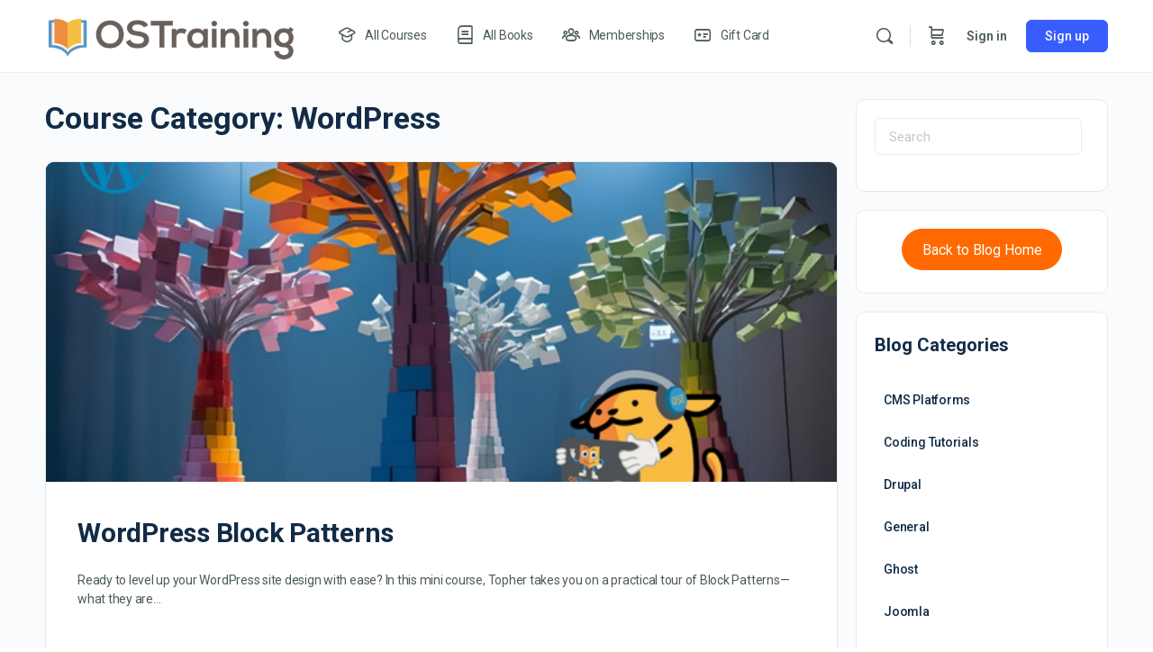

--- FILE ---
content_type: text/html; charset=UTF-8
request_url: https://ostraining.com/blog/course-category/wordpress/
body_size: 33698
content:
<!doctype html>
<html lang="en-US" prefix="og: https://ogp.me/ns#">
	<head>
		<meta charset="UTF-8">
		<link rel="profile" href="http://gmpg.org/xfn/11">
		<script type="text/html" id="tmpl-bb-link-preview">
<% if ( link_scrapping ) { %>
	<% if ( link_loading ) { %>
		<span class="bb-url-scrapper-loading bb-ajax-loader"><i class="bb-icon-l bb-icon-spinner animate-spin"></i>Loading preview...</span>
	<% } %>
	<% if ( link_success || link_error ) { %>
		<a title="Cancel Preview" href="#" id="bb-close-link-suggestion">Remove Preview</a>
		<div class="bb-link-preview-container">

			<% if ( link_images && link_images.length && link_success && ! link_error && '' !== link_image_index ) { %>
				<div id="bb-url-scrapper-img-holder">
					<div class="bb-link-preview-image">
						<div class="bb-link-preview-image-cover">
							<img src="<%= link_images[link_image_index] %>"/>
						</div>
						<div class="bb-link-preview-icons">
							<%
							if ( link_images.length > 1 ) { %>
								<a data-bp-tooltip-pos="up" data-bp-tooltip="Change image" href="#" class="icon-exchange toolbar-button bp-tooltip" id="icon-exchange"><i class="bb-icon-l bb-icon-exchange"></i></a>
							<% } %>
							<% if ( link_images.length ) { %>
								<a data-bp-tooltip-pos="up" data-bp-tooltip="Remove image" href="#" class="icon-image-slash toolbar-button bp-tooltip" id="bb-link-preview-remove-image"><i class="bb-icon-l bb-icon-image-slash"></i></a>
							<% } %>
							<a data-bp-tooltip-pos="up" data-bp-tooltip="Confirm" class="toolbar-button bp-tooltip" href="#" id="bb-link-preview-select-image">
								<i class="bb-icon-check bb-icon-l"></i>
							</a>
						</div>
					</div>
					<% if ( link_images.length > 1 ) { %>
						<div class="bb-url-thumb-nav">
							<button type="button" id="bb-url-prevPicButton"><span class="bb-icon-l bb-icon-angle-left"></span></button>
							<button type="button" id="bb-url-nextPicButton"><span class="bb-icon-l bb-icon-angle-right"></span></button>
							<div id="bb-url-scrapper-img-count">
								Image <%= link_image_index + 1 %>&nbsp;of&nbsp;<%= link_images.length %>
							</div>
						</div>
					<% } %>
				</div>
			<% } %>

			<% if ( link_success && ! link_error && link_url ) { %>
				<div class="bb-link-preview-info">
					<% var a = document.createElement('a');
						a.href = link_url;
						var hostname = a.hostname;
						var domainName = hostname.replace('www.', '' );
					%>

					<% if ( 'undefined' !== typeof link_title && link_title.trim() && link_description ) { %>
						<p class="bb-link-preview-link-name"><%= domainName %></p>
					<% } %>

					<% if ( link_success && ! link_error ) { %>
						<p class="bb-link-preview-title"><%= link_title %></p>
					<% } %>

					<% if ( link_success && ! link_error ) { %>
						<div class="bb-link-preview-excerpt"><p><%= link_description %></p></div>
					<% } %>
				</div>
			<% } %>
			<% if ( link_error && ! link_success ) { %>
				<div id="bb-url-error" class="bb-url-error"><%= link_error_msg %></div>
			<% } %>
		</div>
	<% } %>
<% } %>
</script>

            <style id="bb_learndash_30_custom_colors">

                
                .learndash-wrapper .bb-single-course-sidebar .ld-status.ld-primary-background {
                    background-color: #e2e7ed !important;
                    color: inherit !important;
                }

                .learndash-wrapper .ld-course-status .ld-status.ld-status-progress.ld-primary-background {
                    background-color: #ebe9e6 !important;
                    color: inherit !important;
                }

                .learndash-wrapper .learndash_content_wrap .wpProQuiz_content .wpProQuiz_button_reShowQuestion:hover {
                    background-color: #fff !important;
                }

                .learndash-wrapper .learndash_content_wrap .wpProQuiz_content .wpProQuiz_toplistTable th {
                    background-color: transparent !important;
                }

                .learndash-wrapper .wpProQuiz_content .wpProQuiz_button:not(.wpProQuiz_button_reShowQuestion):not(.wpProQuiz_button_restartQuiz) {
                    color: #fff !important;
                }

                .learndash-wrapper .wpProQuiz_content .wpProQuiz_button.wpProQuiz_button_restartQuiz {
                    color: #fff !important;
                }

                .wpProQuiz_content .wpProQuiz_results > div > .wpProQuiz_button,
                .learndash-wrapper .bb-learndash-content-wrap .ld-item-list .ld-item-list-item a.ld-item-name:hover,
                .learndash-wrapper .bb-learndash-content-wrap .ld-item-list .ld-item-list-item .ld-item-list-item-preview:hover a.ld-item-name .ld-item-title,
                .learndash-wrapper .bb-learndash-content-wrap .ld-item-list .ld-item-list-item .ld-item-list-item-preview:hover .ld-expand-button .ld-icon-arrow-down,
                .lms-topic-sidebar-wrapper .lms-lessions-list > ol li a.bb-lesson-head:hover,
                .learndash-wrapper .bb-learndash-content-wrap .ld-primary-color-hover:hover,
                .learndash-wrapper .learndash_content_wrap .ld-table-list-item-quiz .ld-primary-color-hover:hover .ld-item-title,
                .learndash-wrapper .ld-item-list-item-expanded .ld-table-list-items .ld-table-list-item .ld-table-list-item-quiz .ld-primary-color-hover:hover .ld-item-title,
                .learndash-wrapper .ld-table-list .ld-table-list-items div.ld-table-list-item a.ld-table-list-item-preview:hover .ld-topic-title,
                .lms-lesson-content .bb-type-list li a:hover,
                .lms-lesson-content .lms-quiz-list li a:hover,
                .learndash-wrapper .ld-expand-button.ld-button-alternate:hover .ld-icon-arrow-down,
                .learndash-wrapper .ld-table-list .ld-table-list-items div.ld-table-list-item a.ld-table-list-item-preview:hover .ld-topic-title:before,
                .bb-lessons-list .lms-toggle-lesson i:hover,
                .lms-topic-sidebar-wrapper .lms-course-quizzes-list > ul li a:hover,
                .lms-topic-sidebar-wrapper .lms-course-members-list .course-members-list a:hover,
                .lms-topic-sidebar-wrapper .lms-course-members-list .bb-course-member-wrap > .list-members-extra,
                .lms-topic-sidebar-wrapper .lms-course-members-list .bb-course-member-wrap > .list-members-extra:hover,
                .learndash-wrapper .ld-item-list .ld-item-list-item.ld-item-lesson-item .ld-item-list-item-preview .ld-item-name .ld-item-title .ld-item-components span,
                .bb-about-instructor h5 a:hover,
                .learndash_content_wrap .comment-respond .comment-author:hover,
                .single-sfwd-courses .comment-respond .comment-author:hover {
                    color: #dd9933 !important;
                }

                .learndash-wrapper .learndash_content_wrap #quiz_continue_link,
                .learndash-wrapper .learndash_content_wrap .learndash_mark_complete_button,
                .learndash-wrapper .learndash_content_wrap #learndash_mark_complete_button,
                .learndash-wrapper .learndash_content_wrap .ld-status-complete,
                .learndash-wrapper .learndash_content_wrap .ld-alert-success .ld-button,
                .learndash-wrapper .learndash_content_wrap .ld-alert-success .ld-alert-icon,
                .wpProQuiz_questionList[data-type="assessment_answer"] .wpProQuiz_questionListItem label.is-selected:before,
                .wpProQuiz_questionList[data-type="single"] .wpProQuiz_questionListItem label.is-selected:before,
                .wpProQuiz_questionList[data-type="multiple"] .wpProQuiz_questionListItem label.is-selected:before {
                    background-color: #dd9933 !important;
                }

                .wpProQuiz_content .wpProQuiz_results > div > .wpProQuiz_button,
                .wpProQuiz_questionList[data-type="multiple"] .wpProQuiz_questionListItem label.is-selected:before {
                    border-color: #dd9933 !important;
                }

                .learndash-wrapper .wpProQuiz_content .wpProQuiz_button.wpProQuiz_button_restartQuiz,
                .learndash-wrapper .wpProQuiz_content .wpProQuiz_button.wpProQuiz_button_restartQuiz:hover,
                #learndash-page-content .sfwd-course-nav .learndash_next_prev_link a:hover,
                .bb-cover-list-item .ld-primary-background {
                    background-color: #dd9933 !important;
                }

                
                
                .lms-topic-sidebar-wrapper .ld-secondary-background,
                .i-progress.i-progress-completed,
                .bb-cover-list-item .ld-secondary-background,
                .learndash-wrapper .ld-status-icon.ld-status-complete.ld-secondary-background,
                .learndash-wrapper .ld-status-icon.ld-quiz-complete,
                .ld-progress-bar .ld-progress-bar-percentage.ld-secondary-background {
                    background-color: #0984e3 !important;
                }

                .bb-progress .bb-progress-circle {
                    border-color: #0984e3 !important;
                }

                .learndash-wrapper .ld-alert-success {
                    border-color: #DCDFE3 !important;
                }

                .learndash-wrapper .ld-secondary-in-progress-icon {
                    color: #0984e3 !important;
                }

                .learndash-wrapper .bb-learndash-content-wrap .ld-secondary-in-progress-icon {
                    border-left-color: #DEDFE2 !important;
                    border-top-color: #DEDFE2 !important;
                }

                
                
                .learndash-wrapper .ld-item-list .ld-item-list-item.ld-item-lesson-item .ld-item-name .ld-item-title .ld-item-components span.ld-status-waiting,
                .learndash-wrapper .ld-item-list .ld-item-list-item.ld-item-lesson-item .ld-item-name .ld-item-title .ld-item-components span.ld-status-waiting span.ld-icon,
                .learndash-wrapper .ld-status-waiting {
                    background-color: #dd3333 !important;
                }

                
            </style>

			<link rel="dns-prefetch" href="//api.convert.convesio.com" />
<!-- Search Engine Optimization by Rank Math PRO - https://rankmath.com/ -->
<title>WordPress - OSTraining</title>
<meta name="robots" content="index, follow, max-snippet:-1, max-video-preview:-1, max-image-preview:large"/>
<link rel="canonical" href="https://ostraining.com/blog/course-category/wordpress/" />
<link rel="next" href="https://ostraining.com/blog/course-category/wordpress/page/2/" />
<meta property="og:locale" content="en_US" />
<meta property="og:type" content="article" />
<meta property="og:title" content="WordPress - OSTraining" />
<meta property="og:url" content="https://ostraining.com/blog/course-category/wordpress/" />
<meta property="og:site_name" content="OSTraining" />
<meta property="og:image" content="https://ostraining.com/wp-content/uploads/defaultCOVER.jpg" />
<meta property="og:image:secure_url" content="https://ostraining.com/wp-content/uploads/defaultCOVER.jpg" />
<meta property="og:image:width" content="1300" />
<meta property="og:image:height" content="378" />
<meta property="og:image:type" content="image/jpeg" />
<meta name="twitter:card" content="summary_large_image" />
<meta name="twitter:title" content="WordPress - OSTraining" />
<meta name="twitter:image" content="https://ostraining.com/wp-content/uploads/defaultCOVER.jpg" />
<meta name="twitter:label1" content="Courses" />
<meta name="twitter:data1" content="49" />
<script type="application/ld+json" class="rank-math-schema-pro">{"@context":"https://schema.org","@graph":[{"@type":"EducationalOrganization","@id":"https://ostraining.com/#organization","name":"OSTraining","url":"https://ostraining.com","logo":{"@type":"ImageObject","@id":"https://ostraining.com/#logo","url":"https://ostraining.com/wp-content/uploads/ostraining_logoVERT-02.png","contentUrl":"https://ostraining.com/wp-content/uploads/ostraining_logoVERT-02.png","caption":"OSTraining","inLanguage":"en-US","width":"2275","height":"2032"}},{"@type":"WebSite","@id":"https://ostraining.com/#website","url":"https://ostraining.com","name":"OSTraining","publisher":{"@id":"https://ostraining.com/#organization"},"inLanguage":"en-US"},{"@type":"CollectionPage","@id":"https://ostraining.com/blog/course-category/wordpress/#webpage","url":"https://ostraining.com/blog/course-category/wordpress/","name":"WordPress - OSTraining","isPartOf":{"@id":"https://ostraining.com/#website"},"inLanguage":"en-US"}]}</script>
<!-- /Rank Math WordPress SEO plugin -->

<link rel='dns-prefetch' href='//executor.convert.convesio.com' />
<link rel="alternate" type="application/rss+xml" title="OSTraining &raquo; Feed" href="https://ostraining.com/feed/" />
<link rel="alternate" type="application/rss+xml" title="OSTraining &raquo; Comments Feed" href="https://ostraining.com/comments/feed/" />
<link rel="alternate" type="application/rss+xml" title="OSTraining &raquo; WordPress Course Category Feed" href="https://ostraining.com/blog/course-category/wordpress/feed/" />
<script type="text/javascript">
/* <![CDATA[ */
window._wpemojiSettings = {"baseUrl":"https:\/\/s.w.org\/images\/core\/emoji\/15.0.3\/72x72\/","ext":".png","svgUrl":"https:\/\/s.w.org\/images\/core\/emoji\/15.0.3\/svg\/","svgExt":".svg","source":{"concatemoji":"https:\/\/ostraining.com\/wp-includes\/js\/wp-emoji-release.min.js?ver=6.5.7"}};
/*! This file is auto-generated */
!function(i,n){var o,s,e;function c(e){try{var t={supportTests:e,timestamp:(new Date).valueOf()};sessionStorage.setItem(o,JSON.stringify(t))}catch(e){}}function p(e,t,n){e.clearRect(0,0,e.canvas.width,e.canvas.height),e.fillText(t,0,0);var t=new Uint32Array(e.getImageData(0,0,e.canvas.width,e.canvas.height).data),r=(e.clearRect(0,0,e.canvas.width,e.canvas.height),e.fillText(n,0,0),new Uint32Array(e.getImageData(0,0,e.canvas.width,e.canvas.height).data));return t.every(function(e,t){return e===r[t]})}function u(e,t,n){switch(t){case"flag":return n(e,"\ud83c\udff3\ufe0f\u200d\u26a7\ufe0f","\ud83c\udff3\ufe0f\u200b\u26a7\ufe0f")?!1:!n(e,"\ud83c\uddfa\ud83c\uddf3","\ud83c\uddfa\u200b\ud83c\uddf3")&&!n(e,"\ud83c\udff4\udb40\udc67\udb40\udc62\udb40\udc65\udb40\udc6e\udb40\udc67\udb40\udc7f","\ud83c\udff4\u200b\udb40\udc67\u200b\udb40\udc62\u200b\udb40\udc65\u200b\udb40\udc6e\u200b\udb40\udc67\u200b\udb40\udc7f");case"emoji":return!n(e,"\ud83d\udc26\u200d\u2b1b","\ud83d\udc26\u200b\u2b1b")}return!1}function f(e,t,n){var r="undefined"!=typeof WorkerGlobalScope&&self instanceof WorkerGlobalScope?new OffscreenCanvas(300,150):i.createElement("canvas"),a=r.getContext("2d",{willReadFrequently:!0}),o=(a.textBaseline="top",a.font="600 32px Arial",{});return e.forEach(function(e){o[e]=t(a,e,n)}),o}function t(e){var t=i.createElement("script");t.src=e,t.defer=!0,i.head.appendChild(t)}"undefined"!=typeof Promise&&(o="wpEmojiSettingsSupports",s=["flag","emoji"],n.supports={everything:!0,everythingExceptFlag:!0},e=new Promise(function(e){i.addEventListener("DOMContentLoaded",e,{once:!0})}),new Promise(function(t){var n=function(){try{var e=JSON.parse(sessionStorage.getItem(o));if("object"==typeof e&&"number"==typeof e.timestamp&&(new Date).valueOf()<e.timestamp+604800&&"object"==typeof e.supportTests)return e.supportTests}catch(e){}return null}();if(!n){if("undefined"!=typeof Worker&&"undefined"!=typeof OffscreenCanvas&&"undefined"!=typeof URL&&URL.createObjectURL&&"undefined"!=typeof Blob)try{var e="postMessage("+f.toString()+"("+[JSON.stringify(s),u.toString(),p.toString()].join(",")+"));",r=new Blob([e],{type:"text/javascript"}),a=new Worker(URL.createObjectURL(r),{name:"wpTestEmojiSupports"});return void(a.onmessage=function(e){c(n=e.data),a.terminate(),t(n)})}catch(e){}c(n=f(s,u,p))}t(n)}).then(function(e){for(var t in e)n.supports[t]=e[t],n.supports.everything=n.supports.everything&&n.supports[t],"flag"!==t&&(n.supports.everythingExceptFlag=n.supports.everythingExceptFlag&&n.supports[t]);n.supports.everythingExceptFlag=n.supports.everythingExceptFlag&&!n.supports.flag,n.DOMReady=!1,n.readyCallback=function(){n.DOMReady=!0}}).then(function(){return e}).then(function(){var e;n.supports.everything||(n.readyCallback(),(e=n.source||{}).concatemoji?t(e.concatemoji):e.wpemoji&&e.twemoji&&(t(e.twemoji),t(e.wpemoji)))}))}((window,document),window._wpemojiSettings);
/* ]]> */
</script>
<link rel='stylesheet' id='sdm-styles-css' href='https://ostraining.com/wp-content/plugins/simple-download-monitor/css/sdm_wp_styles.css?ver=6.5.7' type='text/css' media='all' />
<link rel='stylesheet' id='formidable-css' href='https://ostraining.com/wp-content/plugins/formidable/css/formidableforms.css?ver=781944' type='text/css' media='all' />
<link rel='stylesheet' id='wc-blocks-integration-css' href='https://ostraining.com/wp-content/plugins/woocommerce-subscriptions/vendor/woocommerce/subscriptions-core/build/index.css?ver=7.2.0' type='text/css' media='all' />
<link rel='stylesheet' id='bp-nouveau-icons-map-css' href='https://ostraining.com/wp-content/plugins/buddyboss-platform/bp-templates/bp-nouveau/icons/css/icons-map.min.css?ver=2.6.41' type='text/css' media='screen' />
<link rel='stylesheet' id='bp-nouveau-bb-icons-css' href='https://ostraining.com/wp-content/plugins/buddyboss-platform/bp-templates/bp-nouveau/icons/css/bb-icons.min.css?ver=1.0.5' type='text/css' media='screen' />
<link rel='stylesheet' id='dashicons-css' href='https://ostraining.com/wp-includes/css/dashicons.min.css?ver=6.5.7' type='text/css' media='all' />
<link rel='stylesheet' id='bp-nouveau-css' href='https://ostraining.com/wp-content/plugins/buddyboss-platform/bp-templates/bp-nouveau/css/buddypress.min.css?ver=2.6.41' type='text/css' media='screen' />
<style id='bp-nouveau-inline-css' type='text/css'>
.list-wrap .bs-group-cover a:before{ background:unset; }
</style>
<link rel='stylesheet' id='buddyboss_legacy-css' href='https://ostraining.com/wp-content/themes/buddyboss-theme/inc/plugins/buddyboss-menu-icons/vendor/kucrut/icon-picker/css/types/buddyboss_legacy.css?ver=1.0' type='text/css' media='all' />
<link rel='stylesheet' id='wp-block-library-css' href='https://ostraining.com/wp-includes/css/dist/block-library/style.min.css?ver=6.5.7' type='text/css' media='all' />
<style id='rank-math-toc-block-style-inline-css' type='text/css'>
.wp-block-rank-math-toc-block nav ol{counter-reset:item}.wp-block-rank-math-toc-block nav ol li{display:block}.wp-block-rank-math-toc-block nav ol li:before{content:counters(item, ".") ". ";counter-increment:item}

</style>
<link rel='stylesheet' id='bb_theme_block-buddypanel-style-css-css' href='https://ostraining.com/wp-content/themes/buddyboss-theme/blocks/buddypanel/build/style-buddypanel.css?ver=a43481f57c3cc73f6cce06223a569c14' type='text/css' media='all' />
<link rel='stylesheet' id='ultp-gutenberg-blocks-css' href='https://ostraining.com/wp-content/plugins/uncanny-toolkit-pro/src/blocks/dist/index.css?ver=4.2.1' type='text/css' media='all' />
<link rel='stylesheet' id='enr-blocks-integration-css' href='https://ostraining.com/wp-content/plugins/enhancer-for-woocommerce-subscriptions/assets/blocks/frontend/index.css?ver=4.5.0' type='text/css' media='all' />
<link rel='stylesheet' id='wc-gift-cards-blocks-integration-css' href='https://ostraining.com/wp-content/plugins/woocommerce-gift-cards/assets/dist/frontend/blocks.css?ver=1.17.0' type='text/css' media='all' />
<style id='classic-theme-styles-inline-css' type='text/css'>
/*! This file is auto-generated */
.wp-block-button__link{color:#fff;background-color:#32373c;border-radius:9999px;box-shadow:none;text-decoration:none;padding:calc(.667em + 2px) calc(1.333em + 2px);font-size:1.125em}.wp-block-file__button{background:#32373c;color:#fff;text-decoration:none}
</style>
<style id='global-styles-inline-css' type='text/css'>
body{--wp--preset--color--black: #000000;--wp--preset--color--cyan-bluish-gray: #abb8c3;--wp--preset--color--white: #ffffff;--wp--preset--color--pale-pink: #f78da7;--wp--preset--color--vivid-red: #cf2e2e;--wp--preset--color--luminous-vivid-orange: #ff6900;--wp--preset--color--luminous-vivid-amber: #fcb900;--wp--preset--color--light-green-cyan: #7bdcb5;--wp--preset--color--vivid-green-cyan: #00d084;--wp--preset--color--pale-cyan-blue: #8ed1fc;--wp--preset--color--vivid-cyan-blue: #0693e3;--wp--preset--color--vivid-purple: #9b51e0;--wp--preset--gradient--vivid-cyan-blue-to-vivid-purple: linear-gradient(135deg,rgba(6,147,227,1) 0%,rgb(155,81,224) 100%);--wp--preset--gradient--light-green-cyan-to-vivid-green-cyan: linear-gradient(135deg,rgb(122,220,180) 0%,rgb(0,208,130) 100%);--wp--preset--gradient--luminous-vivid-amber-to-luminous-vivid-orange: linear-gradient(135deg,rgba(252,185,0,1) 0%,rgba(255,105,0,1) 100%);--wp--preset--gradient--luminous-vivid-orange-to-vivid-red: linear-gradient(135deg,rgba(255,105,0,1) 0%,rgb(207,46,46) 100%);--wp--preset--gradient--very-light-gray-to-cyan-bluish-gray: linear-gradient(135deg,rgb(238,238,238) 0%,rgb(169,184,195) 100%);--wp--preset--gradient--cool-to-warm-spectrum: linear-gradient(135deg,rgb(74,234,220) 0%,rgb(151,120,209) 20%,rgb(207,42,186) 40%,rgb(238,44,130) 60%,rgb(251,105,98) 80%,rgb(254,248,76) 100%);--wp--preset--gradient--blush-light-purple: linear-gradient(135deg,rgb(255,206,236) 0%,rgb(152,150,240) 100%);--wp--preset--gradient--blush-bordeaux: linear-gradient(135deg,rgb(254,205,165) 0%,rgb(254,45,45) 50%,rgb(107,0,62) 100%);--wp--preset--gradient--luminous-dusk: linear-gradient(135deg,rgb(255,203,112) 0%,rgb(199,81,192) 50%,rgb(65,88,208) 100%);--wp--preset--gradient--pale-ocean: linear-gradient(135deg,rgb(255,245,203) 0%,rgb(182,227,212) 50%,rgb(51,167,181) 100%);--wp--preset--gradient--electric-grass: linear-gradient(135deg,rgb(202,248,128) 0%,rgb(113,206,126) 100%);--wp--preset--gradient--midnight: linear-gradient(135deg,rgb(2,3,129) 0%,rgb(40,116,252) 100%);--wp--preset--font-size--small: 13px;--wp--preset--font-size--medium: 20px;--wp--preset--font-size--large: 36px;--wp--preset--font-size--x-large: 42px;--wp--preset--spacing--20: 0.44rem;--wp--preset--spacing--30: 0.67rem;--wp--preset--spacing--40: 1rem;--wp--preset--spacing--50: 1.5rem;--wp--preset--spacing--60: 2.25rem;--wp--preset--spacing--70: 3.38rem;--wp--preset--spacing--80: 5.06rem;--wp--preset--shadow--natural: 6px 6px 9px rgba(0, 0, 0, 0.2);--wp--preset--shadow--deep: 12px 12px 50px rgba(0, 0, 0, 0.4);--wp--preset--shadow--sharp: 6px 6px 0px rgba(0, 0, 0, 0.2);--wp--preset--shadow--outlined: 6px 6px 0px -3px rgba(255, 255, 255, 1), 6px 6px rgba(0, 0, 0, 1);--wp--preset--shadow--crisp: 6px 6px 0px rgba(0, 0, 0, 1);}:where(.is-layout-flex){gap: 0.5em;}:where(.is-layout-grid){gap: 0.5em;}body .is-layout-flex{display: flex;}body .is-layout-flex{flex-wrap: wrap;align-items: center;}body .is-layout-flex > *{margin: 0;}body .is-layout-grid{display: grid;}body .is-layout-grid > *{margin: 0;}:where(.wp-block-columns.is-layout-flex){gap: 2em;}:where(.wp-block-columns.is-layout-grid){gap: 2em;}:where(.wp-block-post-template.is-layout-flex){gap: 1.25em;}:where(.wp-block-post-template.is-layout-grid){gap: 1.25em;}.has-black-color{color: var(--wp--preset--color--black) !important;}.has-cyan-bluish-gray-color{color: var(--wp--preset--color--cyan-bluish-gray) !important;}.has-white-color{color: var(--wp--preset--color--white) !important;}.has-pale-pink-color{color: var(--wp--preset--color--pale-pink) !important;}.has-vivid-red-color{color: var(--wp--preset--color--vivid-red) !important;}.has-luminous-vivid-orange-color{color: var(--wp--preset--color--luminous-vivid-orange) !important;}.has-luminous-vivid-amber-color{color: var(--wp--preset--color--luminous-vivid-amber) !important;}.has-light-green-cyan-color{color: var(--wp--preset--color--light-green-cyan) !important;}.has-vivid-green-cyan-color{color: var(--wp--preset--color--vivid-green-cyan) !important;}.has-pale-cyan-blue-color{color: var(--wp--preset--color--pale-cyan-blue) !important;}.has-vivid-cyan-blue-color{color: var(--wp--preset--color--vivid-cyan-blue) !important;}.has-vivid-purple-color{color: var(--wp--preset--color--vivid-purple) !important;}.has-black-background-color{background-color: var(--wp--preset--color--black) !important;}.has-cyan-bluish-gray-background-color{background-color: var(--wp--preset--color--cyan-bluish-gray) !important;}.has-white-background-color{background-color: var(--wp--preset--color--white) !important;}.has-pale-pink-background-color{background-color: var(--wp--preset--color--pale-pink) !important;}.has-vivid-red-background-color{background-color: var(--wp--preset--color--vivid-red) !important;}.has-luminous-vivid-orange-background-color{background-color: var(--wp--preset--color--luminous-vivid-orange) !important;}.has-luminous-vivid-amber-background-color{background-color: var(--wp--preset--color--luminous-vivid-amber) !important;}.has-light-green-cyan-background-color{background-color: var(--wp--preset--color--light-green-cyan) !important;}.has-vivid-green-cyan-background-color{background-color: var(--wp--preset--color--vivid-green-cyan) !important;}.has-pale-cyan-blue-background-color{background-color: var(--wp--preset--color--pale-cyan-blue) !important;}.has-vivid-cyan-blue-background-color{background-color: var(--wp--preset--color--vivid-cyan-blue) !important;}.has-vivid-purple-background-color{background-color: var(--wp--preset--color--vivid-purple) !important;}.has-black-border-color{border-color: var(--wp--preset--color--black) !important;}.has-cyan-bluish-gray-border-color{border-color: var(--wp--preset--color--cyan-bluish-gray) !important;}.has-white-border-color{border-color: var(--wp--preset--color--white) !important;}.has-pale-pink-border-color{border-color: var(--wp--preset--color--pale-pink) !important;}.has-vivid-red-border-color{border-color: var(--wp--preset--color--vivid-red) !important;}.has-luminous-vivid-orange-border-color{border-color: var(--wp--preset--color--luminous-vivid-orange) !important;}.has-luminous-vivid-amber-border-color{border-color: var(--wp--preset--color--luminous-vivid-amber) !important;}.has-light-green-cyan-border-color{border-color: var(--wp--preset--color--light-green-cyan) !important;}.has-vivid-green-cyan-border-color{border-color: var(--wp--preset--color--vivid-green-cyan) !important;}.has-pale-cyan-blue-border-color{border-color: var(--wp--preset--color--pale-cyan-blue) !important;}.has-vivid-cyan-blue-border-color{border-color: var(--wp--preset--color--vivid-cyan-blue) !important;}.has-vivid-purple-border-color{border-color: var(--wp--preset--color--vivid-purple) !important;}.has-vivid-cyan-blue-to-vivid-purple-gradient-background{background: var(--wp--preset--gradient--vivid-cyan-blue-to-vivid-purple) !important;}.has-light-green-cyan-to-vivid-green-cyan-gradient-background{background: var(--wp--preset--gradient--light-green-cyan-to-vivid-green-cyan) !important;}.has-luminous-vivid-amber-to-luminous-vivid-orange-gradient-background{background: var(--wp--preset--gradient--luminous-vivid-amber-to-luminous-vivid-orange) !important;}.has-luminous-vivid-orange-to-vivid-red-gradient-background{background: var(--wp--preset--gradient--luminous-vivid-orange-to-vivid-red) !important;}.has-very-light-gray-to-cyan-bluish-gray-gradient-background{background: var(--wp--preset--gradient--very-light-gray-to-cyan-bluish-gray) !important;}.has-cool-to-warm-spectrum-gradient-background{background: var(--wp--preset--gradient--cool-to-warm-spectrum) !important;}.has-blush-light-purple-gradient-background{background: var(--wp--preset--gradient--blush-light-purple) !important;}.has-blush-bordeaux-gradient-background{background: var(--wp--preset--gradient--blush-bordeaux) !important;}.has-luminous-dusk-gradient-background{background: var(--wp--preset--gradient--luminous-dusk) !important;}.has-pale-ocean-gradient-background{background: var(--wp--preset--gradient--pale-ocean) !important;}.has-electric-grass-gradient-background{background: var(--wp--preset--gradient--electric-grass) !important;}.has-midnight-gradient-background{background: var(--wp--preset--gradient--midnight) !important;}.has-small-font-size{font-size: var(--wp--preset--font-size--small) !important;}.has-medium-font-size{font-size: var(--wp--preset--font-size--medium) !important;}.has-large-font-size{font-size: var(--wp--preset--font-size--large) !important;}.has-x-large-font-size{font-size: var(--wp--preset--font-size--x-large) !important;}
.wp-block-navigation a:where(:not(.wp-element-button)){color: inherit;}
:where(.wp-block-post-template.is-layout-flex){gap: 1.25em;}:where(.wp-block-post-template.is-layout-grid){gap: 1.25em;}
:where(.wp-block-columns.is-layout-flex){gap: 2em;}:where(.wp-block-columns.is-layout-grid){gap: 2em;}
.wp-block-pullquote{font-size: 1.5em;line-height: 1.6;}
</style>
<link rel='stylesheet' id='bb-pro-enqueue-scripts-css' href='https://ostraining.com/wp-content/plugins/buddyboss-platform-pro/assets/css/index.min.css?ver=2.5.50' type='text/css' media='all' />
<link rel='stylesheet' id='bb-access-control-css' href='https://ostraining.com/wp-content/plugins/buddyboss-platform-pro/includes/access-control/assets/css/bb-access-control.min.css?ver=2.5.50' type='text/css' media='all' />
<link rel='stylesheet' id='bb-schedule-posts-css' href='https://ostraining.com/wp-content/plugins/buddyboss-platform-pro/includes/schedule-posts/assets/css/bb-schedule-posts.min.css?ver=2.5.50' type='text/css' media='all' />
<link rel='stylesheet' id='bb-tutorlms-admin-css' href='https://ostraining.com/wp-content/plugins/buddyboss-platform-pro/includes/integrations/tutorlms/assets/css/bb-tutorlms-admin.min.css?ver=2.6.41' type='text/css' media='all' />
<link rel='stylesheet' id='pmpro_frontend-css' href='https://ostraining.com/wp-content/plugins/paid-memberships-pro/css/frontend.css?ver=3.0.6' type='text/css' media='screen' />
<link rel='stylesheet' id='pmpro_print-css' href='https://ostraining.com/wp-content/plugins/paid-memberships-pro/css/print.css?ver=3.0.6' type='text/css' media='print' />
<link rel='stylesheet' id='pmprorh_frontend-css' href='https://ostraining.com/wp-content/plugins/pmpro-mailchimp/css/pmpromc.css?ver=6.5.7' type='text/css' media='all' />
<link rel='stylesheet' id='uncannyowl-learndash-toolkit-free-css' href='https://ostraining.com/wp-content/plugins/uncanny-learndash-toolkit/src/assets/frontend/dist/bundle.min.css?ver=3.7' type='text/css' media='all' />
<link rel='stylesheet' id='ultp-frontend-css' href='https://ostraining.com/wp-content/plugins/uncanny-toolkit-pro/src/assets/dist/frontend/bundle.min.css?ver=4.2.1' type='text/css' media='all' />
<link rel='stylesheet' id='woocommerce-layout-css' href='https://ostraining.com/wp-content/plugins/woocommerce/assets/css/woocommerce-layout.css?ver=9.0.3' type='text/css' media='all' />
<link rel='stylesheet' id='woocommerce-smallscreen-css' href='https://ostraining.com/wp-content/plugins/woocommerce/assets/css/woocommerce-smallscreen.css?ver=9.0.3' type='text/css' media='only screen and (max-width: 768px)' />
<link rel='stylesheet' id='woocommerce-general-css' href='https://ostraining.com/wp-content/plugins/woocommerce/assets/css/woocommerce.css?ver=9.0.3' type='text/css' media='all' />
<style id='woocommerce-inline-inline-css' type='text/css'>
.woocommerce form .form-row .required { visibility: visible; }
</style>
<link rel='stylesheet' id='learndash_quiz_front_css-css' href='//ostraining.com/wp-content/plugins/sfwd-lms/themes/legacy/templates/learndash_quiz_front.min.css?ver=4.15.2' type='text/css' media='all' />
<link rel='stylesheet' id='learndash-css' href='//ostraining.com/wp-content/plugins/sfwd-lms/src/assets/dist/css/styles.css?ver=4.15.2' type='text/css' media='all' />
<link rel='stylesheet' id='jquery-dropdown-css-css' href='//ostraining.com/wp-content/plugins/sfwd-lms/assets/css/jquery.dropdown.min.css?ver=4.15.2' type='text/css' media='all' />
<link rel='stylesheet' id='learndash_lesson_video-css' href='//ostraining.com/wp-content/plugins/sfwd-lms/themes/legacy/templates/learndash_lesson_video.min.css?ver=4.15.2' type='text/css' media='all' />
<link rel='stylesheet' id='wc-gc-css-css' href='https://ostraining.com/wp-content/plugins/woocommerce-gift-cards/assets/css/frontend/woocommerce.css?ver=1.17.0' type='text/css' media='all' />
<link rel='stylesheet' id='redux-extendify-styles-css' href='https://ostraining.com/wp-content/themes/buddyboss-theme/inc/admin/framework/redux-core/assets/css/extendify-utilities.css?ver=4.4.11' type='text/css' media='all' />
<link rel='stylesheet' id='buddyboss-theme-fonts-css' href='https://ostraining.com/wp-content/themes/buddyboss-theme/assets/fonts/fonts.css?ver=2.6.30' type='text/css' media='all' />
<link rel='stylesheet' id='learndash-front-css' href='//ostraining.com/wp-content/plugins/sfwd-lms/themes/ld30/assets/css/learndash.min.css?ver=4.15.2' type='text/css' media='all' />
<style id='learndash-front-inline-css' type='text/css'>
		.learndash-wrapper .ld-item-list .ld-item-list-item.ld-is-next,
		.learndash-wrapper .wpProQuiz_content .wpProQuiz_questionListItem label:focus-within {
			border-color: #dd9933;
		}

		/*
		.learndash-wrapper a:not(.ld-button):not(#quiz_continue_link):not(.ld-focus-menu-link):not(.btn-blue):not(#quiz_continue_link):not(.ld-js-register-account):not(#ld-focus-mode-course-heading):not(#btn-join):not(.ld-item-name):not(.ld-table-list-item-preview):not(.ld-lesson-item-preview-heading),
		 */

		.learndash-wrapper .ld-breadcrumbs a,
		.learndash-wrapper .ld-lesson-item.ld-is-current-lesson .ld-lesson-item-preview-heading,
		.learndash-wrapper .ld-lesson-item.ld-is-current-lesson .ld-lesson-title,
		.learndash-wrapper .ld-primary-color-hover:hover,
		.learndash-wrapper .ld-primary-color,
		.learndash-wrapper .ld-primary-color-hover:hover,
		.learndash-wrapper .ld-primary-color,
		.learndash-wrapper .ld-tabs .ld-tabs-navigation .ld-tab.ld-active,
		.learndash-wrapper .ld-button.ld-button-transparent,
		.learndash-wrapper .ld-button.ld-button-reverse,
		.learndash-wrapper .ld-icon-certificate,
		.learndash-wrapper .ld-login-modal .ld-login-modal-login .ld-modal-heading,
		#wpProQuiz_user_content a,
		.learndash-wrapper .ld-item-list .ld-item-list-item a.ld-item-name:hover,
		.learndash-wrapper .ld-focus-comments__heading-actions .ld-expand-button,
		.learndash-wrapper .ld-focus-comments__heading a,
		.learndash-wrapper .ld-focus-comments .comment-respond a,
		.learndash-wrapper .ld-focus-comment .ld-comment-reply a.comment-reply-link:hover,
		.learndash-wrapper .ld-expand-button.ld-button-alternate {
			color: #dd9933 !important;
		}

		.learndash-wrapper .ld-focus-comment.bypostauthor>.ld-comment-wrapper,
		.learndash-wrapper .ld-focus-comment.role-group_leader>.ld-comment-wrapper,
		.learndash-wrapper .ld-focus-comment.role-administrator>.ld-comment-wrapper {
			background-color:rgba(221, 153, 51, 0.03) !important;
		}


		.learndash-wrapper .ld-primary-background,
		.learndash-wrapper .ld-tabs .ld-tabs-navigation .ld-tab.ld-active:after {
			background: #dd9933 !important;
		}



		.learndash-wrapper .ld-course-navigation .ld-lesson-item.ld-is-current-lesson .ld-status-incomplete,
		.learndash-wrapper .ld-focus-comment.bypostauthor:not(.ptype-sfwd-assignment) >.ld-comment-wrapper>.ld-comment-avatar img,
		.learndash-wrapper .ld-focus-comment.role-group_leader>.ld-comment-wrapper>.ld-comment-avatar img,
		.learndash-wrapper .ld-focus-comment.role-administrator>.ld-comment-wrapper>.ld-comment-avatar img {
			border-color: #dd9933 !important;
		}



		.learndash-wrapper .ld-loading::before {
			border-top:3px solid #dd9933 !important;
		}

		.learndash-wrapper .ld-button:hover:not(.learndash-link-previous-incomplete):not(.ld-button-transparent),
		#learndash-tooltips .ld-tooltip:after,
		#learndash-tooltips .ld-tooltip,
		.learndash-wrapper .ld-primary-background,
		.learndash-wrapper .btn-join,
		.learndash-wrapper #btn-join,
		.learndash-wrapper .ld-button:not(.ld-button-reverse):not(.learndash-link-previous-incomplete):not(.ld-button-transparent),
		.learndash-wrapper .ld-expand-button,
		.learndash-wrapper .wpProQuiz_content .wpProQuiz_button:not(.wpProQuiz_button_reShowQuestion):not(.wpProQuiz_button_restartQuiz),
		.learndash-wrapper .wpProQuiz_content .wpProQuiz_button2,
		.learndash-wrapper .ld-focus .ld-focus-sidebar .ld-course-navigation-heading,
		.learndash-wrapper .ld-focus .ld-focus-sidebar .ld-focus-sidebar-trigger,
		.learndash-wrapper .ld-focus-comments .form-submit #submit,
		.learndash-wrapper .ld-login-modal input[type='submit'],
		.learndash-wrapper .ld-login-modal .ld-login-modal-register,
		.learndash-wrapper .wpProQuiz_content .wpProQuiz_certificate a.btn-blue,
		.learndash-wrapper .ld-focus .ld-focus-header .ld-user-menu .ld-user-menu-items a,
		#wpProQuiz_user_content table.wp-list-table thead th,
		#wpProQuiz_overlay_close,
		.learndash-wrapper .ld-expand-button.ld-button-alternate .ld-icon {
			background-color: #dd9933 !important;
		}

		.learndash-wrapper .ld-focus .ld-focus-header .ld-user-menu .ld-user-menu-items:before {
			border-bottom-color: #dd9933 !important;
		}

		.learndash-wrapper .ld-button.ld-button-transparent:hover {
			background: transparent !important;
		}

		.learndash-wrapper .ld-focus .ld-focus-header .sfwd-mark-complete .learndash_mark_complete_button,
		.learndash-wrapper .ld-focus .ld-focus-header #sfwd-mark-complete #learndash_mark_complete_button,
		.learndash-wrapper .ld-button.ld-button-transparent,
		.learndash-wrapper .ld-button.ld-button-alternate,
		.learndash-wrapper .ld-expand-button.ld-button-alternate {
			background-color:transparent !important;
		}

		.learndash-wrapper .ld-focus-header .ld-user-menu .ld-user-menu-items a,
		.learndash-wrapper .ld-button.ld-button-reverse:hover,
		.learndash-wrapper .ld-alert-success .ld-alert-icon.ld-icon-certificate,
		.learndash-wrapper .ld-alert-warning .ld-button:not(.learndash-link-previous-incomplete),
		.learndash-wrapper .ld-primary-background.ld-status {
			color:white !important;
		}

		.learndash-wrapper .ld-status.ld-status-unlocked {
			background-color: rgba(221,153,51,0.2) !important;
			color: #dd9933 !important;
		}

		.learndash-wrapper .wpProQuiz_content .wpProQuiz_addToplist {
			background-color: rgba(221,153,51,0.1) !important;
			border: 1px solid #dd9933 !important;
		}

		.learndash-wrapper .wpProQuiz_content .wpProQuiz_toplistTable th {
			background: #dd9933 !important;
		}

		.learndash-wrapper .wpProQuiz_content .wpProQuiz_toplistTrOdd {
			background-color: rgba(221,153,51,0.1) !important;
		}

		.learndash-wrapper .wpProQuiz_content .wpProQuiz_reviewDiv li.wpProQuiz_reviewQuestionTarget {
			background-color: #dd9933 !important;
		}
		.learndash-wrapper .wpProQuiz_content .wpProQuiz_time_limit .wpProQuiz_progress {
			background-color: #dd9933 !important;
		}
		
		.learndash-wrapper #quiz_continue_link,
		.learndash-wrapper .ld-secondary-background,
		.learndash-wrapper .learndash_mark_complete_button,
		.learndash-wrapper #learndash_mark_complete_button,
		.learndash-wrapper .ld-status-complete,
		.learndash-wrapper .ld-alert-success .ld-button,
		.learndash-wrapper .ld-alert-success .ld-alert-icon {
			background-color: #0984e3 !important;
		}

		.learndash-wrapper .wpProQuiz_content a#quiz_continue_link {
			background-color: #0984e3 !important;
		}

		.learndash-wrapper .course_progress .sending_progress_bar {
			background: #0984e3 !important;
		}

		.learndash-wrapper .wpProQuiz_content .wpProQuiz_button_reShowQuestion:hover, .learndash-wrapper .wpProQuiz_content .wpProQuiz_button_restartQuiz:hover {
			background-color: #0984e3 !important;
			opacity: 0.75;
		}

		.learndash-wrapper .ld-secondary-color-hover:hover,
		.learndash-wrapper .ld-secondary-color,
		.learndash-wrapper .ld-focus .ld-focus-header .sfwd-mark-complete .learndash_mark_complete_button,
		.learndash-wrapper .ld-focus .ld-focus-header #sfwd-mark-complete #learndash_mark_complete_button,
		.learndash-wrapper .ld-focus .ld-focus-header .sfwd-mark-complete:after {
			color: #0984e3 !important;
		}

		.learndash-wrapper .ld-secondary-in-progress-icon {
			border-left-color: #0984e3 !important;
			border-top-color: #0984e3 !important;
		}

		.learndash-wrapper .ld-alert-success {
			border-color: #0984e3;
			background-color: transparent !important;
			color: #0984e3;
		}

		.learndash-wrapper .wpProQuiz_content .wpProQuiz_reviewQuestion li.wpProQuiz_reviewQuestionSolved,
		.learndash-wrapper .wpProQuiz_content .wpProQuiz_box li.wpProQuiz_reviewQuestionSolved {
			background-color: #0984e3 !important;
		}

		.learndash-wrapper .wpProQuiz_content  .wpProQuiz_reviewLegend span.wpProQuiz_reviewColor_Answer {
			background-color: #0984e3 !important;
		}

		
		.learndash-wrapper .ld-alert-warning {
			background-color:transparent;
		}

		.learndash-wrapper .ld-status-waiting,
		.learndash-wrapper .ld-alert-warning .ld-alert-icon {
			background-color: #dd3333 !important;
		}

		.learndash-wrapper .ld-tertiary-color-hover:hover,
		.learndash-wrapper .ld-tertiary-color,
		.learndash-wrapper .ld-alert-warning {
			color: #dd3333 !important;
		}

		.learndash-wrapper .ld-tertiary-background {
			background-color: #dd3333 !important;
		}

		.learndash-wrapper .ld-alert-warning {
			border-color: #dd3333 !important;
		}

		.learndash-wrapper .ld-tertiary-background,
		.learndash-wrapper .ld-alert-warning .ld-alert-icon {
			color:white !important;
		}

		.learndash-wrapper .wpProQuiz_content .wpProQuiz_reviewQuestion li.wpProQuiz_reviewQuestionReview,
		.learndash-wrapper .wpProQuiz_content .wpProQuiz_box li.wpProQuiz_reviewQuestionReview {
			background-color: #dd3333 !important;
		}

		.learndash-wrapper .wpProQuiz_content  .wpProQuiz_reviewLegend span.wpProQuiz_reviewColor_Review {
			background-color: #dd3333 !important;
		}

				.learndash-wrapper .ld-focus .ld-focus-main .ld-focus-content {
			max-width: 1180px;
		}
		
</style>
<link rel='stylesheet' id='elementor-icons-css' href='https://ostraining.com/wp-content/plugins/elementor/assets/lib/eicons/css/elementor-icons.min.css?ver=5.30.0' type='text/css' media='all' />
<link rel='stylesheet' id='elementor-frontend-css' href='https://ostraining.com/wp-content/plugins/elementor/assets/css/frontend.min.css?ver=3.22.3' type='text/css' media='all' />
<link rel='stylesheet' id='swiper-css' href='https://ostraining.com/wp-content/plugins/elementor/assets/lib/swiper/v8/css/swiper.min.css?ver=8.4.5' type='text/css' media='all' />
<link rel='stylesheet' id='elementor-post-48649-css' href='https://ostraining.com/wp-content/uploads/elementor/css/post-48649.css?ver=1721675235' type='text/css' media='all' />
<link rel='stylesheet' id='elementor-pro-css' href='https://ostraining.com/wp-content/plugins/elementor-pro/assets/css/frontend.min.css?ver=3.22.1' type='text/css' media='all' />
<link rel='stylesheet' id='uael-frontend-css' href='https://ostraining.com/wp-content/plugins/ultimate-elementor/assets/min-css/uael-frontend.min.css?ver=1.36.34' type='text/css' media='all' />
<link rel='stylesheet' id='sv-wc-payment-gateway-payment-form-v5_12_0-css' href='https://ostraining.com/wp-content/plugins/woocommerce-gateway-paypal-powered-by-braintree/vendor/skyverge/wc-plugin-framework/woocommerce/payment-gateway/assets/css/frontend/sv-wc-payment-gateway-payment-form.min.css?ver=5.12.0' type='text/css' media='all' />
<link rel='stylesheet' id='enr-frontend-css' href='https://ostraining.com/wp-content/plugins/enhancer-for-woocommerce-subscriptions/assets/css/frontend.css?ver=4.5.0' type='text/css' media='all' />
<link rel='stylesheet' id='bp-zoom-css' href='https://ostraining.com/wp-content/plugins/buddyboss-platform-pro/includes/integrations/zoom/assets/css/bp-zoom.min.css?ver=2.5.50' type='text/css' media='all' />
<link rel='stylesheet' id='buddyboss-theme-magnific-popup-css-css' href='https://ostraining.com/wp-content/themes/buddyboss-theme/assets/css/vendors/magnific-popup.min.css?ver=2.6.30' type='text/css' media='all' />
<link rel='stylesheet' id='buddyboss-theme-select2-css-css' href='https://ostraining.com/wp-content/themes/buddyboss-theme/assets/css/vendors/select2.min.css?ver=2.6.30' type='text/css' media='all' />
<link rel='stylesheet' id='buddyboss-theme-css-css' href='https://ostraining.com/wp-content/themes/buddyboss-theme/assets/css/theme.min.css?ver=2.6.30' type='text/css' media='all' />
<link rel='stylesheet' id='buddyboss-theme-template-css' href='https://ostraining.com/wp-content/themes/buddyboss-theme/assets/css/template-v2.min.css?ver=2.6.30' type='text/css' media='all' />
<link rel='stylesheet' id='buddyboss-theme-buddypress-css' href='https://ostraining.com/wp-content/themes/buddyboss-theme/assets/css/buddypress.min.css?ver=2.6.30' type='text/css' media='all' />
<link rel='stylesheet' id='buddyboss-theme-learndash-css' href='https://ostraining.com/wp-content/themes/buddyboss-theme/assets/css/learndash.min.css?ver=2.6.30' type='text/css' media='all' />
<link rel='stylesheet' id='buddyboss-theme-woocommerce-css' href='https://ostraining.com/wp-content/themes/buddyboss-theme/assets/css/woocommerce.min.css?ver=2.6.30' type='text/css' media='all' />
<link rel='stylesheet' id='buddyboss-theme-elementor-css' href='https://ostraining.com/wp-content/themes/buddyboss-theme/assets/css/elementor.min.css?ver=2.6.30' type='text/css' media='all' />
<link rel='stylesheet' id='buddyboss-theme-pmpro-css' href='https://ostraining.com/wp-content/themes/buddyboss-theme/assets/css/pmpro.min.css?ver=2.6.30' type='text/css' media='all' />
<link rel='stylesheet' id='buddyboss-child-css-css' href='https://ostraining.com/wp-content/themes/buddyboss-theme-child/assets/css/custom.css?ver=1.0.0' type='text/css' media='all' />
<link rel='stylesheet' id='google-fonts-1-css' href='https://fonts.googleapis.com/css?family=Roboto%3A100%2C100italic%2C200%2C200italic%2C300%2C300italic%2C400%2C400italic%2C500%2C500italic%2C600%2C600italic%2C700%2C700italic%2C800%2C800italic%2C900%2C900italic%7CRoboto+Slab%3A100%2C100italic%2C200%2C200italic%2C300%2C300italic%2C400%2C400italic%2C500%2C500italic%2C600%2C600italic%2C700%2C700italic%2C800%2C800italic%2C900%2C900italic&#038;display=auto&#038;ver=6.5.7' type='text/css' media='all' />
<link rel="preconnect" href="https://fonts.gstatic.com/" crossorigin><script type="text/javascript" src="https://ostraining.com/wp-includes/js/jquery/jquery.min.js?ver=3.7.1" id="jquery-core-js"></script>
<script type="text/javascript" src="https://ostraining.com/wp-includes/js/jquery/jquery-migrate.min.js?ver=3.4.1" id="jquery-migrate-js"></script>
<script type="text/javascript" id="bb-twemoji-js-extra">
/* <![CDATA[ */
var bbemojiSettings = {"baseUrl":"https:\/\/s.w.org\/images\/core\/emoji\/14.0.0\/72x72\/","ext":".png","svgUrl":"https:\/\/s.w.org\/images\/core\/emoji\/14.0.0\/svg\/","svgExt":".svg"};
/* ]]> */
</script>
<script type="text/javascript" src="https://ostraining.com/wp-includes/js/twemoji.min.js?ver=2.6.41" id="bb-twemoji-js"></script>
<script type="text/javascript" src="https://ostraining.com/wp-content/plugins/buddyboss-platform/bp-core/js/bb-emoji-loader.min.js?ver=2.6.41" id="bb-emoji-loader-js"></script>
<script type="text/javascript" id="bb-reaction-js-extra">
/* <![CDATA[ */
var bbReactionVars = {"ajax_url":"https:\/\/ostraining.com\/wp-admin\/admin-ajax.php"};
/* ]]> */
</script>
<script type="text/javascript" src="https://ostraining.com/wp-content/plugins/buddyboss-platform-pro/includes/reactions/assets/js/bb-reaction.min.js?ver=2.5.50" id="bb-reaction-js"></script>
<script type="text/javascript" src="https://ostraining.com/wp-content/plugins/buddyboss-platform/bp-core/js/widget-members.min.js?ver=2.6.41" id="bp-widget-members-js"></script>
<script type="text/javascript" src="https://ostraining.com/wp-content/plugins/buddyboss-platform/bp-core/js/jquery-query.min.js?ver=2.6.41" id="bp-jquery-query-js"></script>
<script type="text/javascript" src="https://ostraining.com/wp-content/plugins/buddyboss-platform/bp-core/js/vendor/jquery-cookie.min.js?ver=2.6.41" id="bp-jquery-cookie-js"></script>
<script type="text/javascript" src="https://ostraining.com/wp-content/plugins/buddyboss-platform/bp-core/js/vendor/jquery-scroll-to.min.js?ver=2.6.41" id="bp-jquery-scroll-to-js"></script>
<script type="text/javascript" id="bb-tutorlms-admin-js-extra">
/* <![CDATA[ */
var bbTutorLMSVars = {"ajax_url":"https:\/\/ostraining.com\/wp-admin\/admin-ajax.php","select_course_placeholder":"Start typing a course name to associate with this group."};
/* ]]> */
</script>
<script type="text/javascript" src="https://ostraining.com/wp-content/plugins/buddyboss-platform-pro/includes/integrations/tutorlms/assets/js/bb-tutorlms-admin.min.js?ver=2.6.41" id="bb-tutorlms-admin-js"></script>
<script type="text/javascript" src="https://ostraining.com/wp-content/plugins/buddyboss-platform/bp-core/js/vendor/magnific-popup.js?ver=2.6.41" id="bp-nouveau-magnific-popup-js"></script>
<script type="text/javascript" src="https://ostraining.com/wp-content/plugins/buddyboss-platform/bp-groups/js/widget-groups.min.js?ver=2.6.41" id="groups_widget_groups_list-js-js"></script>
<script type="text/javascript" id="sdm-scripts-js-extra">
/* <![CDATA[ */
var sdm_ajax_script = {"ajaxurl":"https:\/\/ostraining.com\/wp-admin\/admin-ajax.php"};
/* ]]> */
</script>
<script type="text/javascript" src="https://ostraining.com/wp-content/plugins/simple-download-monitor/js/sdm_wp_scripts.js?ver=6.5.7" id="sdm-scripts-js"></script>
<script type="text/javascript" id="uncannyowl-learndash-toolkit-free-js-extra">
/* <![CDATA[ */
var UncannyToolkit = {"ajax":{"url":"https:\/\/ostraining.com\/wp-admin\/admin-ajax.php","nonce":"15b126df93"},"integrity":{"shouldPreventConcurrentLogin":false},"i18n":{"dismiss":"Dismiss","preventConcurrentLogin":"Your account has exceeded maximum concurrent login number.","error":{"generic":"Something went wrong. Please, try again"}},"modals":[]};
/* ]]> */
</script>
<script type="text/javascript" src="https://ostraining.com/wp-content/plugins/uncanny-learndash-toolkit/src/assets/frontend/dist/bundle.min.js?ver=3.7" id="uncannyowl-learndash-toolkit-free-js"></script>
<script type="text/javascript" id="ultp-frontend-js-extra">
/* <![CDATA[ */
var UncannyToolkitPro = {"restURL":"https:\/\/ostraining.com\/wp-json\/uo_toolkit\/v1\/","nonce":"f350b35bd9"};
/* ]]> */
</script>
<script type="text/javascript" src="https://ostraining.com/wp-content/plugins/uncanny-toolkit-pro/src/assets/dist/frontend/bundle.min.js?ver=4.2.1" id="ultp-frontend-js"></script>
<script type="text/javascript" src="https://ostraining.com/wp-content/plugins/woocommerce/assets/js/jquery-blockui/jquery.blockUI.min.js?ver=2.7.0-wc.9.0.3" id="jquery-blockui-js" defer="defer" data-wp-strategy="defer"></script>
<script type="text/javascript" src="https://ostraining.com/wp-content/plugins/woocommerce/assets/js/js-cookie/js.cookie.min.js?ver=2.1.4-wc.9.0.3" id="js-cookie-js" defer="defer" data-wp-strategy="defer"></script>
<script type="text/javascript" id="woocommerce-js-extra">
/* <![CDATA[ */
var woocommerce_params = {"ajax_url":"\/wp-admin\/admin-ajax.php","wc_ajax_url":"\/?wc-ajax=%%endpoint%%"};
/* ]]> */
</script>
<script type="text/javascript" src="https://ostraining.com/wp-content/plugins/woocommerce/assets/js/frontend/woocommerce.min.js?ver=9.0.3" id="woocommerce-js" defer="defer" data-wp-strategy="defer"></script>
<script type="text/javascript" data-minify="0" async src="https://api.convert.convesio.com/dynamic/sites/98803989692420967/automations.js?ver=3.2.4" id="convesioconvert-automations-js"></script>
<script type="text/javascript" id="convesioconvert-if-then-js-extra">
/* <![CDATA[ */
var _convesioconvert = {"load":"1","currentTime":"2026-01-27 20:13:26","platform":{"platformKey":"wordpress","apiUrl":"https:\/\/api.convert.convesio.com","env":"prod","integration":"active"},"siteId":"98803989692420967","site":{"id":"98803989692420967","url":"https:\/\/ostraining.com"},"page":{"pageId":60097,"pageType":"page","pageCategories":[],"platform":"wordpress","pageName":"","url":"\/blog\/course-category\/wordpress","isSingle":false},"user":{"type":"guest","email":"","userId":"","identityToken":"","username":"","firstName":"","lastName":"","registeredAt":""},"commerce":{"woo":{"cart":[],"cartItems":[],"hasCart":false,"lastOrder":{"platform":"woo","paymentMethod":"","currency":"","totalAmount":0,"itemCount":0,"purchasedAt":"","items":[],"categories":[]},"noOfOrders":0,"noOfPurchasedItems":0,"products":[]}}};
/* ]]> */
</script>
<script type="text/javascript" data-minify="0" async src="//executor.convert.convesio.com/if-then.min.js?ver=3.2.4" id="convesioconvert-if-then-js"></script>
<script type="text/javascript" id="enr-frontend-js-extra">
/* <![CDATA[ */
var enr_frontend_params = {"ajax_url":"https:\/\/ostraining.com\/wp-admin\/admin-ajax.php","is_switch_request":"","subscribe_now_nonce":"5547add523","subscribe_now_button_text":"Sign up now","single_add_to_cart_text":"Add to cart","hide_variable_limited_notice":""};
/* ]]> */
</script>
<script type="text/javascript" src="https://ostraining.com/wp-content/plugins/enhancer-for-woocommerce-subscriptions/assets/js/frontend.js?ver=4.5.0" id="enr-frontend-js"></script>
<script type="text/javascript" id="wc-settings-dep-in-header-js-after">
/* <![CDATA[ */
console.warn( "Scripts that have a dependency on [wc-settings, wc-blocks-checkout] must be loaded in the footer, automatewoo-marketing-optin-editor-script was registered to load in the header, but has been switched to load in the footer instead. See https://github.com/woocommerce/woocommerce-gutenberg-products-block/pull/5059" );
/* ]]> */
</script>
<script type="text/javascript" src="https://ostraining.com/wp-content/themes/buddyboss-theme-child/assets/js/custom.js?ver=1.0.0" id="buddyboss-child-js-js"></script>
<link rel="https://api.w.org/" href="https://ostraining.com/wp-json/" /><link rel="alternate" type="application/json" href="https://ostraining.com/wp-json/wp/v2/ld_course_category/20" /><link rel="EditURI" type="application/rsd+xml" title="RSD" href="https://ostraining.com/xmlrpc.php?rsd" />
<meta name="generator" content="WordPress 6.5.7" />

	<script>var ajaxurl = 'https://ostraining.com/wp-admin/admin-ajax.php';</script>

	<script>document.documentElement.className += " js";</script>
<meta name="generator" content="Redux 4.4.11" /><meta name="viewport" content="width=device-width, initial-scale=1.0, maximum-scale=1.0, user-scalable=0" />	<noscript><style>.woocommerce-product-gallery{ opacity: 1 !important; }</style></noscript>
	<meta name="generator" content="Elementor 3.22.3; features: e_optimized_assets_loading, additional_custom_breakpoints; settings: css_print_method-external, google_font-enabled, font_display-auto">
<style>
	.pp-multiple-authors-layout-wp_blog_author ul{
		list-style-type: none;
		margin: 0;
	}
	.pp-multiple-authors-layout-wp_blog_author .author_index_1{
		border: 1px solid #cccccc;
		-webkit-border-radius: 3px;
		-moz-border-radius: 3px;
		border-radius: 3px;
		margin: 0;
		padding: 10px;
	}
	.pp-multiple-authors-layout-wp_blog_author .avatar.photo{
		max-width: 100px;
	}
	.author.url{
		margin-left: 10px;
		font-size: 22px;
	}
	.lms-header-instructor{
		display: none;
	}
</style>
<style>
	.entry-content-wrap .avatar{
		max-width: none;
	}
</style>
			<script  type="text/javascript">
				!function(f,b,e,v,n,t,s){if(f.fbq)return;n=f.fbq=function(){n.callMethod?
					n.callMethod.apply(n,arguments):n.queue.push(arguments)};if(!f._fbq)f._fbq=n;
					n.push=n;n.loaded=!0;n.version='2.0';n.queue=[];t=b.createElement(e);t.async=!0;
					t.src=v;s=b.getElementsByTagName(e)[0];s.parentNode.insertBefore(t,s)}(window,
					document,'script','https://connect.facebook.net/en_US/fbevents.js');
			</script>
			<!-- WooCommerce Facebook Integration Begin -->
			<script  type="text/javascript">

				fbq('init', '1499632866903009', {}, {
    "agent": "woocommerce-9.0.3-3.2.4"
});

				fbq( 'track', 'PageView', {
    "source": "woocommerce",
    "version": "9.0.3",
    "pluginVersion": "3.2.4"
} );

				document.addEventListener( 'DOMContentLoaded', function() {
					// Insert placeholder for events injected when a product is added to the cart through AJAX.
					document.body.insertAdjacentHTML( 'beforeend', '<div class=\"wc-facebook-pixel-event-placeholder\"></div>' );
				}, false );

			</script>
			<!-- WooCommerce Facebook Integration End -->
			<script type="text/javascript" id="google_gtagjs" src="https://www.googletagmanager.com/gtag/js?id=UA-487204-73" async="async"></script>
<script type="text/javascript" id="google_gtagjs-inline">
/* <![CDATA[ */
window.dataLayer = window.dataLayer || [];function gtag(){dataLayer.push(arguments);}gtag('js', new Date());gtag('config', 'UA-487204-73', {} );
/* ]]> */
</script>
<link rel="icon" href="https://ostraining.com/wp-content/uploads/2019/12/cropped-ostraining_logo_424x86-1-2-32x32.png" sizes="32x32" />
<link rel="icon" href="https://ostraining.com/wp-content/uploads/2019/12/cropped-ostraining_logo_424x86-1-2-192x192.png" sizes="192x192" />
<link rel="apple-touch-icon" href="https://ostraining.com/wp-content/uploads/2019/12/cropped-ostraining_logo_424x86-1-2-180x180.png" />
<meta name="msapplication-TileImage" content="https://ostraining.com/wp-content/uploads/2019/12/cropped-ostraining_logo_424x86-1-2-270x270.png" />
<style id="buddyboss_theme-style">:root{--bb-primary-color:#2184CD;--bb-primary-color-rgb:33, 132, 205;--bb-body-background-color:#FAFBFD;--bb-body-background-color-rgb:250, 251, 253;--bb-content-background-color:#FFFFFF;--bb-content-alternate-background-color:#FBFBFC;--bb-content-border-color:#E7E9EC;--bb-content-border-color-rgb:231, 233, 236;--bb-cover-image-background-color:#4D5B5B;--bb-headings-color:#122B46;--bb-headings-color-rgb:18, 43, 70;--bb-body-text-color:#4D5B5B;--bb-body-text-color-rgb:77, 91, 91;--bb-alternate-text-color:#075692;--bb-alternate-text-color-rgb:7, 86, 146;--bb-primary-button-background-regular:#385DFF;--bb-primary-button-background-hover:#1E42DD;--bb-primary-button-border-regular:#385DFF;--bb-primary-button-border-hover:#1E42DD;--bb-primary-button-text-regular:#FFFFFF;--bb-primary-button-text-regular-rgb:255, 255, 255;--bb-primary-button-text-hover:#FFFFFF;--bb-primary-button-text-hover-rgb:255, 255, 255;--bb-secondary-button-background-regular:#F2F4F5;--bb-secondary-button-background-hover:#385DFF;--bb-secondary-button-border-regular:#F2F4F5;--bb-secondary-button-border-hover:#385DFF;--bb-secondary-button-text-regular:#1E2132;--bb-secondary-button-text-hover:#FFFFFF;--bb-header-background:#FFFFFF;--bb-header-alternate-background:#F2F4F5;--bb-header-links:#4D5B5B;--bb-header-links-hover:#007CFF;--bb-header-mobile-logo-size:px;--bb-header-height:80px;--bb-sidenav-background:#FFFFFF;--bb-sidenav-text-regular:#4D5B5B;--bb-sidenav-text-hover:#4D5B5B;--bb-sidenav-text-active:#FFFFFF;--bb-sidenav-menu-background-color-regular:#FFFFFF;--bb-sidenav-menu-background-color-hover:#F2F4F5;--bb-sidenav-menu-background-color-active:#007CFF;--bb-sidenav-count-text-color-regular:#4D5B5B;--bb-sidenav-count-text-color-hover:#FFFFFF;--bb-sidenav-count-text-color-active:#007CFF;--bb-sidenav-count-background-color-regular:#F2F4F5;--bb-sidenav-count-background-color-hover:#007CFF;--bb-sidenav-count-background-color-active:#FFFFFF;--bb-footer-background:#FFFFFF;--bb-footer-widget-background:#FFFFFF;--bb-footer-text-color:#5A5A5A;--bb-footer-menu-link-color-regular:#5A5A5A;--bb-footer-menu-link-color-hover:#385DFF;--bb-footer-menu-link-color-active:#1E2132;--bb-admin-screen-bgr-color:#FAFBFD;--bb-admin-screen-txt-color:#122B46;--bb-login-register-link-color-regular:#5A5A5A;--bb-login-register-link-color-hover:#1E42DD;--bb-login-register-button-background-color-regular:#385DFF;--bb-login-register-button-background-color-hover:#1E42DD;--bb-login-register-button-border-color-regular:#385DFF;--bb-login-register-button-border-color-hover:#1E42DD;--bb-login-register-button-text-color-regular:#FFFFFF;--bb-login-register-button-text-color-hover:#FFFFFF;--bb-label-background-color:#D7DFFF;--bb-label-text-color:#385DFF;--bb-tooltip-background:#122B46;--bb-tooltip-background-rgb:18, 43, 70;--bb-tooltip-color:#FFFFFF;--bb-default-notice-color:#007CFF;--bb-default-notice-color-rgb:0, 124, 255;--bb-success-color:#1CD991;--bb-success-color-rgb:28, 217, 145;--bb-warning-color:#FF8747;--bb-warning-color-rgb:255, 135, 71;--bb-danger-color:#EF3E46;--bb-danger-color-rgb:239, 62, 70;--bb-login-custom-heading-color:#FFFFFF;--bb-button-radius:6px;--bb-block-radius:10px;--bb-option-radius:5px;--bb-block-radius-inner:6px;--bb-input-radius:6px;--bb-label-type-radius:6px;--bb-checkbox-radius:5.4px;--bb-primary-button-focus-shadow:0px 0px 1px 2px rgba(0, 0, 0, 0.05), inset 0px 0px 0px 2px rgba(0, 0, 0, 0.08);--bb-secondary-button-focus-shadow:0px 0px 1px 2px rgba(0, 0, 0, 0.05), inset 0px 0px 0px 2px rgba(0, 0, 0, 0.08);--bb-outline-button-focus-shadow:0px 0px 1px 2px rgba(0, 0, 0, 0.05), inset 0px 0px 0px 2px rgba(0, 0, 0, 0.08);--bb-input-focus-shadow:0px 0px 0px 2px rgba(var(--bb-primary-color-rgb), 0.1);--bb-input-focus-border-color:var(--bb-primary-color);--bb-widget-title-text-transform:none;}.bb-style-primary-bgr-color {background-color:#2184CD;}.bb-style-border-radius {border-radius:6px;}.site-header-container #site-logo .bb-logo img,.site-header-container #site-logo .site-title img.bb-logo,.site-title img.bb-mobile-logo {max-height:80px}.sticky-header .site-content,body.buddypress.sticky-header .site-content,.bb-buddypanel.sticky-header .site-content,.single-sfwd-quiz.bb-buddypanel.sticky-header .site-content,.single-sfwd-lessons.bb-buddypanel.sticky-header .site-content,.single-sfwd-topic.bb-buddypanel.sticky-header .site-content {padding-top:80px}.site-header .site-header-container,.header-search-wrap,.header-search-wrap input.search-field,.header-search-wrap form.search-form {height:80px;}.sticky-header .bp-feedback.bp-sitewide-notice {top:80px;}@media screen and (max-width:767px) {.bb-mobile-header {height:80px;}#learndash-content .lms-topic-sidebar-wrapper .lms-topic-sidebar-data {height:calc(90vh - 80px);}}[data-balloon]:after,[data-bp-tooltip]:after {background-color:rgba( 18,43,70,1 );box-shadow:none;}[data-balloon]:before,[data-bp-tooltip]:before {background:no-repeat url("data:image/svg+xml;charset=utf-8,%3Csvg%20xmlns%3D%22http://www.w3.org/2000/svg%22%20width%3D%2236px%22%20height%3D%2212px%22%3E%3Cpath%20fill%3D%22rgba( 18,43,70,1 )%22%20transform%3D%22rotate(0)%22%20d%3D%22M2.658,0.000%20C-13.615,0.000%2050.938,0.000%2034.662,0.000%20C28.662,0.000%2023.035,12.002%2018.660,12.002%20C14.285,12.002%208.594,0.000%202.658,0.000%20Z%22/%3E%3C/svg%3E");background-size:100% auto;}[data-bp-tooltip][data-bp-tooltip-pos="right"]:before,[data-balloon][data-balloon-pos='right']:before {background:no-repeat url("data:image/svg+xml;charset=utf-8,%3Csvg%20xmlns%3D%22http://www.w3.org/2000/svg%22%20width%3D%2212px%22%20height%3D%2236px%22%3E%3Cpath%20fill%3D%22rgba( 18,43,70,1 )%22%20transform%3D%22rotate(90 6 6)%22%20d%3D%22M2.658,0.000%20C-13.615,0.000%2050.938,0.000%2034.662,0.000%20C28.662,0.000%2023.035,12.002%2018.660,12.002%20C14.285,12.002%208.594,0.000%202.658,0.000%20Z%22/%3E%3C/svg%3E");background-size:100% auto;}[data-bp-tooltip][data-bp-tooltip-pos="left"]:before,[data-balloon][data-balloon-pos='left']:before {background:no-repeat url("data:image/svg+xml;charset=utf-8,%3Csvg%20xmlns%3D%22http://www.w3.org/2000/svg%22%20width%3D%2212px%22%20height%3D%2236px%22%3E%3Cpath%20fill%3D%22rgba( 18,43,70,1 )%22%20transform%3D%22rotate(-90 18 18)%22%20d%3D%22M2.658,0.000%20C-13.615,0.000%2050.938,0.000%2034.662,0.000%20C28.662,0.000%2023.035,12.002%2018.660,12.002%20C14.285,12.002%208.594,0.000%202.658,0.000%20Z%22/%3E%3C/svg%3E");background-size:100% auto;}[data-bp-tooltip][data-bp-tooltip-pos="down-left"]:before,[data-bp-tooltip][data-bp-tooltip-pos="down"]:before,[data-balloon][data-balloon-pos='down']:before {background:no-repeat url("data:image/svg+xml;charset=utf-8,%3Csvg%20xmlns%3D%22http://www.w3.org/2000/svg%22%20width%3D%2236px%22%20height%3D%2212px%22%3E%3Cpath%20fill%3D%22rgba( 18,43,70,1 )%22%20transform%3D%22rotate(180 18 6)%22%20d%3D%22M2.658,0.000%20C-13.615,0.000%2050.938,0.000%2034.662,0.000%20C28.662,0.000%2023.035,12.002%2018.660,12.002%20C14.285,12.002%208.594,0.000%202.658,0.000%20Z%22/%3E%3C/svg%3E");background-size:100% auto;}</style>
            <style id="buddyboss_theme-bp-style">
                #buddypress #header-cover-image.has-default,#buddypress #header-cover-image.has-default .guillotine-window img,.bs-group-cover.has-default a {background-color:#4D5B5B;}body.buddypress.register.login-split-page .login-split .split-overlay,body.buddypress.activation.login-split-page .login-split .split-overlay {opacity:0.3;}body.buddypress.register .register-section-logo img,body.buddypress.activation .activate-section-logo img {width:145px;}
            </style>
            
            <style id="buddyboss_theme-learndash-style">
                .learndash-wrapper .bb-ld-tabs #learndash-course-content {top:-90px;}html[dir="rtl"] .learndash_next_prev_link a.next-link,html[dir="rtl"] .learndash_next_prev_link span.next-link {border-radius:6px 0 0 6px;}html[dir="rtl"] .learndash_next_prev_link a.prev-link,html[dir="rtl"] .learndash_next_prev_link span.prev-link {border-radius:0 6px 6px 0;}
            </style>
            
		<style id="buddyboss_theme-custom-style">

		a.bb-close-panel i {top:21px;}
		</style>
		<style id="learndash-focus-mode-style">.ld-in-focus-mode .learndash-wrapper .learndash_content_wrap{max-width: 1180px}.ld-in-focus-mode .learndash-wrapper .bb-lms-header .lms-header-title, .ld-in-focus-mode .learndash-wrapper .bb-lms-header .lms-header-instructor{max-width: 1180px}</style>		<style type="text/css" id="wp-custom-css">
			.bb-footer .footer-widget .widget{
	margin-bottom: 0;
}
.bb-footer .footer-widget .widget p{
	margin-bottom: 0;
}
.footer-widget.area-3{
	font-size: 14px;
  padding-right: 35px;
}		</style>
		
	</head>

	<body class="bp-nouveau archive tax-ld_course_category term-wordpress term-20 theme-buddyboss-theme woocommerce-no-js buddyboss-theme bb-template-v2 buddypanel-logo-off bb-custom-typo  header-style-1  menu-style-standard sticky-header bp-search elementor-default elementor-kit-48649 no-js learndash-cpt learndash-cpt-sfwd-courses learndash-template-ld30 learndash-embed-responsive learndash-theme">

        
		
		<div id="page" class="site">

			
			<header id="masthead" class="site-header site-header--bb">
				<div class="container site-header-container flex default-header">
    <a href="#" class="bb-toggle-panel"><i class="bb-icon-l bb-icon-sidebar"></i></a>
    
<div id="site-logo" class="site-branding buddypanel_logo_display_off">
	<div class="site-title">
		<a href="https://ostraining.com/" rel="home">
			<img width="399" height="86" src="https://ostraining.com/wp-content/uploads/2019/12/cropped-ostraining_logo_424x86-1-1.png" class="bb-logo" alt="" decoding="async" srcset="https://ostraining.com/wp-content/uploads/2019/12/cropped-ostraining_logo_424x86-1-1.png 399w, https://ostraining.com/wp-content/uploads/2019/12/cropped-ostraining_logo_424x86-1-1-300x65.png 300w, https://ostraining.com/wp-content/uploads/2019/12/cropped-ostraining_logo_424x86-1-1-165x36.png 165w" sizes="(max-width: 399px) 100vw, 399px" />		</a>
	</div>
</div>	<nav id="site-navigation" class="main-navigation" data-menu-space="120">
		<div id="primary-navbar">
			<ul id="primary-menu" class="primary-menu bb-primary-overflow"><li id="menu-item-25524" class="menu-item menu-item-type-post_type menu-item-object-page menu-item-25524 icon-added"><a href="https://ostraining.com/all-courses/"><i class="_mi _before buddyboss bb-icon-graduation-cap" aria-hidden="true"></i><span>All Courses</span></a></li>
<li id="menu-item-51567" class="menu-item menu-item-type-post_type menu-item-object-page menu-item-51567 icon-added"><a href="https://ostraining.com/books/"><i class="_mi _before buddyboss bb-icon-book" aria-hidden="true"></i><span>All Books</span></a></li>
<li id="menu-item-54526" class="menu-item menu-item-type-post_type menu-item-object-page menu-item-54526 icon-added"><a href="https://ostraining.com/memberships/"><i class="_mi _before buddyboss bb-icon-users" aria-hidden="true"></i><span>Memberships</span></a></li>
<li id="menu-item-47295" class="menu-item menu-item-type-taxonomy menu-item-object-product_cat menu-item-47295 icon-added"><a href="https://ostraining.com/product-category/gift-card/"><i class="_mi _before buddyboss bb-icon-membership" aria-hidden="true"></i><span>Gift Card</span></a></li>
</ul>			<div id="navbar-collapse">
				<a class="more-button" href="#"><i class="bb-icon-f bb-icon-ellipsis-h"></i></a>
				<div class="sub-menu">
					<div class="wrapper">
						<ul id="navbar-extend" class="sub-menu-inner"></ul>
					</div>
				</div>
			</div>
		</div>
	</nav>
		
<div id="header-aside" class="header-aside name_and_avatar">
	<div class="header-aside-inner">

		
							<a href="#" class="header-search-link" data-balloon-pos="down" data-balloon="Search"><i class="bb-icon-l bb-icon-search"></i></a>
				<span class="search-separator bb-separator"></span>
				<div class="notification-wrap header-cart-link-wrap cart-wrap menu-item-has-children">
	<a href="https://ostraining.com/cart/" class="header-cart-link notification-link" data-e-disable-page-transition="true">
        <span data-balloon-pos="down" data-balloon="Cart">
			<i class="bb-icon-l bb-icon-shopping-cart"></i>
                    </span>
	</a>
    <section class="notification-dropdown">
        <header class="notification-header">
            <h2 class="title">Shopping Cart</h2>
                    </header>
        <div class="header-mini-cart">
            

	<p class="woocommerce-mini-cart__empty-message">No products in the cart.</p>


        </div>
    </section>
</div>				<div class="bb-header-buttons">
					<a href="https://ostraining.com/login/" class="button small outline signin-button link">Sign in</a>

											<a href="https://ostraining.com/register/" class="button small signup">Sign up</a>
									</div>
			
	</div><!-- .header-aside-inner -->
</div><!-- #header-aside -->
</div>
<div class="bb-mobile-header-wrapper ">
	<div class="bb-mobile-header flex align-items-center">
		<div class="bb-left-panel-icon-wrap">
			<a href="#" class="push-left bb-left-panel-mobile"><i class="bb-icon-l bb-icon-bars"></i></a>
		</div>

		<div class="flex-1 mobile-logo-wrapper">
			
			<div class="site-title">

				<a href="https://ostraining.com/" rel="home">
					OSTraining				</a>

			</div>
		</div>
		<div class="header-aside">
								<a data-balloon-pos="left" data-balloon="Search" href="#" class="push-right header-search-link"><i class="bb-icon-l bb-icon-search"></i></a>
											<span class="search-separator bb-separator"></span>
					<div class="notification-wrap header-cart-link-wrap cart-wrap menu-item-has-children">
	<a href="https://ostraining.com/cart/" class="header-cart-link notification-link" data-e-disable-page-transition="true">
        <span data-balloon-pos="down" data-balloon="Cart">
			<i class="bb-icon-l bb-icon-shopping-cart"></i>
                    </span>
	</a>
    <section class="notification-dropdown">
        <header class="notification-header">
            <h2 class="title">Shopping Cart</h2>
                    </header>
        <div class="header-mini-cart">
            

	<p class="woocommerce-mini-cart__empty-message">No products in the cart.</p>


        </div>
    </section>
</div>		</div>
	</div>

	<div class="header-search-wrap">
		<div class="container">
			
<form role="search" method="get" class="search-form" action="https://ostraining.com/">
	<label>
		<span class="screen-reader-text">Search for:</span>
		<input type="search" class="search-field-top" placeholder="Search" value="" name="s" />
	</label>
</form>
			<a data-balloon-pos="left" data-balloon="Close" href="#" class="close-search"><i class="bb-icon-l bb-icon-times"></i></a>
		</div>
	</div>
</div>

<div class="bb-mobile-panel-wrapper left light closed">
	<div class="bb-mobile-panel-inner">
		<div class="bb-mobile-panel-header">
							<div class="logo-wrap">
					<a href="https://ostraining.com/" rel="home">
						OSTraining					</a>
				</div>
						<a href="#" class="bb-close-panel"><i class="bb-icon-l bb-icon-times"></i></a>
		</div>

		<nav class="main-navigation" data-menu-space="120">
			<ul id="menu-main" class="bb-primary-menu mobile-menu buddypanel-menu side-panel-menu"><li class="menu-item menu-item-type-post_type menu-item-object-page menu-item-25524"><a href="https://ostraining.com/all-courses/"><i class="_mi _before buddyboss bb-icon-graduation-cap" aria-hidden="true"></i><span>All Courses</span></a></li>
<li class="menu-item menu-item-type-post_type menu-item-object-page menu-item-51567"><a href="https://ostraining.com/books/"><i class="_mi _before buddyboss bb-icon-book" aria-hidden="true"></i><span>All Books</span></a></li>
<li class="menu-item menu-item-type-post_type menu-item-object-page menu-item-54526"><a href="https://ostraining.com/memberships/"><i class="_mi _before buddyboss bb-icon-users" aria-hidden="true"></i><span>Memberships</span></a></li>
<li class="menu-item menu-item-type-taxonomy menu-item-object-product_cat menu-item-47295"><a href="https://ostraining.com/product-category/gift-card/"><i class="_mi _before buddyboss bb-icon-membership" aria-hidden="true"></i><span>Gift Card</span></a></li>
</ul>		</nav>

	</div>
</div>
<div class="header-search-wrap">
	<div class="container">
		
<form role="search" method="get" class="search-form" action="https://ostraining.com/">
	<label>
		<span class="screen-reader-text">Search for:</span>
		<input type="search" class="search-field-top" placeholder="Search..." value="" name="s" />
	</label>
</form>
		<a href="#" class="close-search"><i class="bb-icon-l bb-icon-times"></i></a>
	</div>
</div>			</header>

			
			
			<div id="content" class="site-content">

				
				<div class="container">
					<div class="bb-grid site-content-grid">
<div id="primary" class="content-area">
	<main id="main" class="site-main">

					<header class="page-header">
				<h1 class="page-title">Course Category: <span>WordPress</span></h1>			</header><!-- .page-header -->
        

			<div class="post-grid bb-standard">

				
				

<article id="post-60097" class="post-60097 sfwd-courses type-sfwd-courses status-publish has-post-thumbnail hentry ld_course_category-wordpress pmpro-has-access">

			<div class="post-inner-wrap">
	
				<div class="ratio-wrap">
				<a href="https://ostraining.com/courses/wordpress-block-patterns/" class="entry-media entry-img">
					<img fetchpriority="high" width="600" height="338" src="https://ostraining.com/wp-content/uploads/BlockPatterns-WP.jpg" class="attachment-large size-large wp-post-image" alt="trees made with blocks with the OS Training wapuu siting under a tree taking the WordPress Block Pattern course" sizes="(max-width:768px) 768px, (max-width:1024px) 1024px, 1024px" decoding="async" srcset="https://ostraining.com/wp-content/uploads/BlockPatterns-WP.jpg 600w, https://ostraining.com/wp-content/uploads/BlockPatterns-WP-300x169.jpg 300w" />				</a>
			</div>
			
	<div class="entry-content-wrap primary-entry-content">
						<header class="entry-header">
					<h2 class="entry-title"><a href="https://ostraining.com/courses/wordpress-block-patterns/" rel="bookmark">WordPress Block Patterns</a></h2>				</header><!-- .entry-header -->
								<div class="entry-content">
					<p>Ready to level up your WordPress site design with ease? In this mini course, Topher takes you on a practical tour of Block Patterns—what they are&hellip;				</div>
				
			</div>

			</div><!--Close '.post-inner-wrap'-->
	
</article><!-- #post-60097 -->





<article id="post-58017" class="post-58017 sfwd-courses type-sfwd-courses status-publish has-post-thumbnail hentry ld_course_category-coding ld_course_category-developer-tools ld_course_category-wordpress pmpro-has-access">

			<div class="post-inner-wrap">
	
				<div class="ratio-wrap">
				<a href="https://ostraining.com/courses/wp-cli-for-beginners/" class="entry-media entry-img">
					<img width="600" height="338" src="https://ostraining.com/wp-content/uploads/WP-CLI-Beg.jpg" class="attachment-large size-large wp-post-image" alt="" sizes="(max-width:768px) 768px, (max-width:1024px) 1024px, 1024px" decoding="async" srcset="https://ostraining.com/wp-content/uploads/WP-CLI-Beg.jpg 600w, https://ostraining.com/wp-content/uploads/WP-CLI-Beg-300x169.jpg 300w" />				</a>
			</div>
			
	<div class="entry-content-wrap primary-entry-content">
						<header class="entry-header">
					<h2 class="entry-title"><a href="https://ostraining.com/courses/wp-cli-for-beginners/" rel="bookmark">WP-CLI for Beginners</a></h2>				</header><!-- .entry-header -->
								<div class="entry-content">
					<p>Learn how to start controlling your WordPress site from the command line! Save time on doing many tasks. Nate walks you through how to get&hellip;</p>
				</div>
				
			</div>

			</div><!--Close '.post-inner-wrap'-->
	
</article><!-- #post-58017 -->





<article id="post-52154" class="post-52154 sfwd-courses type-sfwd-courses status-publish has-post-thumbnail hentry ld_course_category-ecommerce ld_course_category-wordpress pmpro-has-access">

			<div class="post-inner-wrap">
	
				<div class="ratio-wrap">
				<a href="https://ostraining.com/courses/bigcommerce-for-wordpress/" class="entry-media entry-img">
					<img width="600" height="338" src="https://ostraining.com/wp-content/uploads/BigCommerce4WP.png" class="attachment-large size-large wp-post-image" alt="" sizes="(max-width:768px) 768px, (max-width:1024px) 1024px, 1024px" decoding="async" srcset="https://ostraining.com/wp-content/uploads/BigCommerce4WP.png 600w, https://ostraining.com/wp-content/uploads/BigCommerce4WP-300x169.png 300w" />				</a>
			</div>
			
	<div class="entry-content-wrap primary-entry-content">
						<header class="entry-header">
					<h2 class="entry-title"><a href="https://ostraining.com/courses/bigcommerce-for-wordpress/" rel="bookmark">BigCommerce for WordPress</a></h2>				</header><!-- .entry-header -->
								<div class="entry-content">
					<p>Topher explains how BigCommerce and WordPress work together.</p>
				</div>
				
			</div>

			</div><!--Close '.post-inner-wrap'-->
	
</article><!-- #post-52154 -->





<article id="post-51302" class="post-51302 sfwd-courses type-sfwd-courses status-publish has-post-thumbnail hentry ld_course_category-wordpress pmpro-has-access">

			<div class="post-inner-wrap">
	
				<div class="ratio-wrap">
				<a href="https://ostraining.com/courses/tips-for-speeding-up-a-wordpress-site/" class="entry-media entry-img">
					<img width="600" height="338" src="https://ostraining.com/wp-content/uploads/Tips4SpeedingUpWP.jpg" class="attachment-large size-large wp-post-image" alt="Tips for Speeding Up WordPress Course Image" sizes="(max-width:768px) 768px, (max-width:1024px) 1024px, 1024px" decoding="async" srcset="https://ostraining.com/wp-content/uploads/Tips4SpeedingUpWP.jpg 600w, https://ostraining.com/wp-content/uploads/Tips4SpeedingUpWP-300x169.jpg 300w, https://ostraining.com/wp-content/uploads/Tips4SpeedingUpWP-400x225.jpg 400w" />				</a>
			</div>
			
	<div class="entry-content-wrap primary-entry-content">
						<header class="entry-header">
					<h2 class="entry-title"><a href="https://ostraining.com/courses/tips-for-speeding-up-a-wordpress-site/" rel="bookmark">Tips for Speeding up a WordPress Site</a></h2>				</header><!-- .entry-header -->
								<div class="entry-content">
					Topher covers some tips to help you speed up your WordPress site.				</div>
				
			</div>

			</div><!--Close '.post-inner-wrap'-->
	
</article><!-- #post-51302 -->





<article id="post-50087" class="post-50087 sfwd-courses type-sfwd-courses status-publish has-post-thumbnail hentry ld_course_category-wordpress pmpro-has-access">

			<div class="post-inner-wrap">
	
				<div class="ratio-wrap">
				<a href="https://ostraining.com/courses/learn-formidable-forms-for-wordpress-2/" class="entry-media entry-img">
					<img width="600" height="338" src="https://ostraining.com/wp-content/uploads/LearnFormidableForms4WP.png" class="attachment-large size-large wp-post-image" alt="" sizes="(max-width:768px) 768px, (max-width:1024px) 1024px, 1024px" decoding="async" srcset="https://ostraining.com/wp-content/uploads/LearnFormidableForms4WP.png 600w, https://ostraining.com/wp-content/uploads/LearnFormidableForms4WP-300x169.png 300w" />				</a>
			</div>
			
	<div class="entry-content-wrap primary-entry-content">
						<header class="entry-header">
					<h2 class="entry-title"><a href="https://ostraining.com/courses/learn-formidable-forms-for-wordpress-2/" rel="bookmark">Learn Formidable Forms for WordPress</a></h2>				</header><!-- .entry-header -->
								<div class="entry-content">
					<p>Topher introduces and explores Formidable Forms, a robust application building plugin for WordPress. You&#8217;ll take a look at both free and pro features, and even&hellip;</p>
				</div>
				
			</div>

			</div><!--Close '.post-inner-wrap'-->
	
</article><!-- #post-50087 -->





<article id="post-50067" class="post-50067 sfwd-courses type-sfwd-courses status-publish has-post-thumbnail hentry ld_course_category-developer-tools ld_course_category-drupal-7 ld_course_category-drupal-8 ld_course_category-drupal-9 ld_course_category-wordpress pmpro-has-access">

			<div class="post-inner-wrap">
	
				<div class="ratio-wrap">
				<a href="https://ostraining.com/courses/ddev-explained-2/" class="entry-media entry-img">
					<img width="600" height="338" src="https://ostraining.com/wp-content/uploads/DDEVexplained.png" class="attachment-large size-large wp-post-image" alt="" sizes="(max-width:768px) 768px, (max-width:1024px) 1024px, 1024px" decoding="async" srcset="https://ostraining.com/wp-content/uploads/DDEVexplained.png 600w, https://ostraining.com/wp-content/uploads/DDEVexplained-300x169.png 300w" />				</a>
			</div>
			
	<div class="entry-content-wrap primary-entry-content">
						<header class="entry-header">
					<h2 class="entry-title"><a href="https://ostraining.com/courses/ddev-explained-2/" rel="bookmark">DDEV Explained</a></h2>				</header><!-- .entry-header -->
								<div class="entry-content">
					<p>DDEV-Local is an open-source local development environment for PHP-based projects. Its focus is providing a robust and flexible local development environment for open-source content management&hellip;</p>
				</div>
				
			</div>

			</div><!--Close '.post-inner-wrap'-->
	
</article><!-- #post-50067 -->





<article id="post-49903" class="post-49903 sfwd-courses type-sfwd-courses status-publish has-post-thumbnail hentry ld_course_category-wordpress pmpro-has-access">

			<div class="post-inner-wrap">
	
				<div class="ratio-wrap">
				<a href="https://ostraining.com/courses/using-localwp-for-local-site-development/" class="entry-media entry-img">
					<img width="600" height="338" src="https://ostraining.com/wp-content/uploads/LocalWP.png" class="attachment-large size-large wp-post-image" alt="" sizes="(max-width:768px) 768px, (max-width:1024px) 1024px, 1024px" decoding="async" srcset="https://ostraining.com/wp-content/uploads/LocalWP.png 600w, https://ostraining.com/wp-content/uploads/LocalWP-300x169.png 300w" />				</a>
			</div>
			
	<div class="entry-content-wrap primary-entry-content">
						<header class="entry-header">
					<h2 class="entry-title"><a href="https://ostraining.com/courses/using-localwp-for-local-site-development/" rel="bookmark">Using LocalWP for Local Site Development</a></h2>				</header><!-- .entry-header -->
								<div class="entry-content">
					<p>Topher explains local site development and the benefits. He then walks you through LocalWP from install to uploading completed sites. Learn how to setup your&hellip;</p>
				</div>
				
			</div>

			</div><!--Close '.post-inner-wrap'-->
	
</article><!-- #post-49903 -->





<article id="post-32802" class="post-32802 sfwd-courses type-sfwd-courses status-publish has-post-thumbnail hentry ld_course_category-wordpress ld_course_tag-intermediate ld_course_tag-wordpress pmpro-has-access">

			<div class="post-inner-wrap">
	
				<div class="ratio-wrap">
				<a href="https://ostraining.com/courses/using-custom-post-types-to-create-a-plugin/" class="entry-media entry-img">
					<img width="600" height="338" src="https://ostraining.com/wp-content/uploads/2-createWPplugin.jpg" class="attachment-large size-large wp-post-image" alt="" sizes="(max-width:768px) 768px, (max-width:1024px) 1024px, 1024px" decoding="async" srcset="https://ostraining.com/wp-content/uploads/2-createWPplugin.jpg 600w, https://ostraining.com/wp-content/uploads/2-createWPplugin-300x169.jpg 300w, https://ostraining.com/wp-content/uploads/2-createWPplugin-400x225.jpg 400w" />				</a>
			</div>
			
	<div class="entry-content-wrap primary-entry-content">
						<header class="entry-header">
					<h2 class="entry-title"><a href="https://ostraining.com/courses/using-custom-post-types-to-create-a-plugin/" rel="bookmark">Using Custom Post Types to Create a Plugin</a></h2>				</header><!-- .entry-header -->
								<div class="entry-content">
					<p>Topher shows you how to make a Custom Plugin for your WordPress site using a combination of tools like WPGenerator, Advanced Custom Fields, and more.</p>
				</div>
				
			</div>

			</div><!--Close '.post-inner-wrap'-->
	
</article><!-- #post-32802 -->





<article id="post-28" class="post-28 sfwd-courses type-sfwd-courses status-publish has-post-thumbnail hentry ld_course_category-wordpress ld_course_tag-beginner ld_course_tag-wordpress pmpro-has-access">

			<div class="post-inner-wrap">
	
				<div class="ratio-wrap">
				<a href="https://ostraining.com/courses/learn-lifterlms/" class="entry-media entry-img">
					<img width="600" height="338" src="https://ostraining.com/wp-content/uploads/2-LifterLMS.jpg" class="attachment-large size-large wp-post-image" alt="" sizes="(max-width:768px) 768px, (max-width:1024px) 1024px, 1024px" decoding="async" srcset="https://ostraining.com/wp-content/uploads/2-LifterLMS.jpg 600w, https://ostraining.com/wp-content/uploads/2-LifterLMS-300x169.jpg 300w, https://ostraining.com/wp-content/uploads/2-LifterLMS-400x225.jpg 400w" />				</a>
			</div>
			
	<div class="entry-content-wrap primary-entry-content">
						<header class="entry-header">
					<h2 class="entry-title"><a href="https://ostraining.com/courses/learn-lifterlms/" rel="bookmark">Learn LifterLMS</a></h2>				</header><!-- .entry-header -->
								<div class="entry-content">
					<p>A Learning Management Systems or LMS allows content creators to deliver online training just like we do here at OSTraining. LifterLMS is a full-featured WordPress&hellip;</p>
				</div>
				
			</div>

			</div><!--Close '.post-inner-wrap'-->
	
</article><!-- #post-28 -->





<article id="post-25826" class="post-25826 sfwd-courses type-sfwd-courses status-publish has-post-thumbnail hentry ld_course_category-wordpress ld_course_tag-beginner pmpro-has-access">

			<div class="post-inner-wrap">
	
				<div class="ratio-wrap">
				<a href="https://ostraining.com/courses/learn-tutor-lms/" class="entry-media entry-img">
					<img width="600" height="338" src="https://ostraining.com/wp-content/uploads/2-TutorLMS.jpg" class="attachment-large size-large wp-post-image" alt="Learn Tutor LMS" sizes="(max-width:768px) 768px, (max-width:1024px) 1024px, 1024px" decoding="async" srcset="https://ostraining.com/wp-content/uploads/2-TutorLMS.jpg 600w, https://ostraining.com/wp-content/uploads/2-TutorLMS-300x169.jpg 300w, https://ostraining.com/wp-content/uploads/2-TutorLMS-400x225.jpg 400w" />				</a>
			</div>
			
	<div class="entry-content-wrap primary-entry-content">
						<header class="entry-header">
					<h2 class="entry-title"><a href="https://ostraining.com/courses/learn-tutor-lms/" rel="bookmark">Learn Tutor LMS</a></h2>				</header><!-- .entry-header -->
								<div class="entry-content">
					<p>A Learning Management Systems or LMS allows content creators to deliver online training just like we do here at OSTraining. Tutor LMS is a full-featured&hellip;</p>
				</div>
				
			</div>

			</div><!--Close '.post-inner-wrap'-->
	
</article><!-- #post-25826 -->





<article id="post-26968" class="post-26968 sfwd-courses type-sfwd-courses status-publish has-post-thumbnail hentry ld_course_category-wordpress ld_course_tag-beginner pmpro-has-access">

			<div class="post-inner-wrap">
	
				<div class="ratio-wrap">
				<a href="https://ostraining.com/courses/your-introduction-to-wordpress-plugins/" class="entry-media entry-img">
					<img width="600" height="338" src="https://ostraining.com/wp-content/uploads/2-YourIntroductionToWordPressPlugins.jpg" class="attachment-large size-large wp-post-image" alt="" sizes="(max-width:768px) 768px, (max-width:1024px) 1024px, 1024px" decoding="async" srcset="https://ostraining.com/wp-content/uploads/2-YourIntroductionToWordPressPlugins.jpg 600w, https://ostraining.com/wp-content/uploads/2-YourIntroductionToWordPressPlugins-300x169.jpg 300w, https://ostraining.com/wp-content/uploads/2-YourIntroductionToWordPressPlugins-400x225.jpg 400w" />				</a>
			</div>
			
	<div class="entry-content-wrap primary-entry-content">
						<header class="entry-header">
					<h2 class="entry-title"><a href="https://ostraining.com/courses/your-introduction-to-wordpress-plugins/" rel="bookmark">Your Introduction to WordPress Plugins</a></h2>				</header><!-- .entry-header -->
								<div class="entry-content">
					<p>This class is a beginner&#8217;s guide to WordPress plugins. These videos will show you how to find, evaluate and install the best plugins for your&hellip;</p>
				</div>
				
			</div>

			</div><!--Close '.post-inner-wrap'-->
	
</article><!-- #post-26968 -->





<article id="post-25615" class="post-25615 sfwd-courses type-sfwd-courses status-publish has-post-thumbnail hentry ld_course_category-wordpress ld_course_tag-beginner pmpro-has-access">

			<div class="post-inner-wrap">
	
				<div class="ratio-wrap">
				<a href="https://ostraining.com/courses/the-beginners-guide-to-wordpress/" class="entry-media entry-img">
					<img width="600" height="338" src="https://ostraining.com/wp-content/uploads/2-WordPress-101.jpg" class="attachment-large size-large wp-post-image" alt="" sizes="(max-width:768px) 768px, (max-width:1024px) 1024px, 1024px" decoding="async" srcset="https://ostraining.com/wp-content/uploads/2-WordPress-101.jpg 600w, https://ostraining.com/wp-content/uploads/2-WordPress-101-300x169.jpg 300w, https://ostraining.com/wp-content/uploads/2-WordPress-101-400x225.jpg 400w" />				</a>
			</div>
			
	<div class="entry-content-wrap primary-entry-content">
						<header class="entry-header">
					<h2 class="entry-title"><a href="https://ostraining.com/courses/the-beginners-guide-to-wordpress/" rel="bookmark">The Beginners Guide to WordPress</a></h2>				</header><!-- .entry-header -->
								<div class="entry-content">
					<p>This class teaches you everything you need to get started with WordPress. This is a Beginner class and is aimed at people who are completely&hellip;</p>
				</div>
				
			</div>

			</div><!--Close '.post-inner-wrap'-->
	
</article><!-- #post-25615 -->





<article id="post-26937" class="post-26937 sfwd-courses type-sfwd-courses status-publish has-post-thumbnail hentry ld_course_category-ecommerce ld_course_category-wordpress ld_course_tag-intermediate pmpro-has-access">

			<div class="post-inner-wrap">
	
				<div class="ratio-wrap">
				<a href="https://ostraining.com/courses/how-to-use-woocommerce-in-wordpress/" class="entry-media entry-img">
					<img width="600" height="338" src="https://ostraining.com/wp-content/uploads/2-How-to-Use-WooCommerce-in-WordPress.jpg" class="attachment-large size-large wp-post-image" alt="" sizes="(max-width:768px) 768px, (max-width:1024px) 1024px, 1024px" decoding="async" srcset="https://ostraining.com/wp-content/uploads/2-How-to-Use-WooCommerce-in-WordPress.jpg 600w, https://ostraining.com/wp-content/uploads/2-How-to-Use-WooCommerce-in-WordPress-300x169.jpg 300w, https://ostraining.com/wp-content/uploads/2-How-to-Use-WooCommerce-in-WordPress-400x225.jpg 400w" />				</a>
			</div>
			
	<div class="entry-content-wrap primary-entry-content">
						<header class="entry-header">
					<h2 class="entry-title"><a href="https://ostraining.com/courses/how-to-use-woocommerce-in-wordpress/" rel="bookmark">How to Use WooCommerce in WordPress</a></h2>				</header><!-- .entry-header -->
								<div class="entry-content">
					<p>WooCommerce is one of the best choices for e-commerce on WordPress. It transforms WordPress website into an excellent online store. In this class, Topher takes&hellip;</p>
				</div>
				
			</div>

			</div><!--Close '.post-inner-wrap'-->
	
</article><!-- #post-26937 -->





<article id="post-26695" class="post-26695 sfwd-courses type-sfwd-courses status-publish has-post-thumbnail hentry ld_course_category-wordpress ld_course_tag-intermediate pmpro-has-access">

			<div class="post-inner-wrap">
	
				<div class="ratio-wrap">
				<a href="https://ostraining.com/courses/how-to-build-multilingual-wordpress-websites/" class="entry-media entry-img">
					<img width="600" height="338" src="https://ostraining.com/wp-content/uploads/2-How-to-Build-Multilingual-WordPress-Websites.jpg" class="attachment-large size-large wp-post-image" alt="" sizes="(max-width:768px) 768px, (max-width:1024px) 1024px, 1024px" decoding="async" srcset="https://ostraining.com/wp-content/uploads/2-How-to-Build-Multilingual-WordPress-Websites.jpg 600w, https://ostraining.com/wp-content/uploads/2-How-to-Build-Multilingual-WordPress-Websites-300x169.jpg 300w, https://ostraining.com/wp-content/uploads/2-How-to-Build-Multilingual-WordPress-Websites-400x225.jpg 400w" />				</a>
			</div>
			
	<div class="entry-content-wrap primary-entry-content">
						<header class="entry-header">
					<h2 class="entry-title"><a href="https://ostraining.com/courses/how-to-build-multilingual-wordpress-websites/" rel="bookmark">How to Build Multilingual WordPress Websites</a></h2>				</header><!-- .entry-header -->
								<div class="entry-content">
					<p>This class teaches you how to build WordPress sites where visitors can easily switch back-and-forth between different languages. You&#8217;ll learn to use the WordPress core,&hellip;</p>
				</div>
				
			</div>

			</div><!--Close '.post-inner-wrap'-->
	
</article><!-- #post-26695 -->





<article id="post-26810" class="post-26810 sfwd-courses type-sfwd-courses status-publish has-post-thumbnail hentry ld_course_category-wordpress ld_course_tag-beginner pmpro-has-access">

			<div class="post-inner-wrap">
	
				<div class="ratio-wrap">
				<a href="https://ostraining.com/courses/how-to-manage-your-wordpress-site/" class="entry-media entry-img">
					<img width="600" height="338" src="https://ostraining.com/wp-content/uploads/2-How-to-Manage-Your-WordPress-Site.jpg" class="attachment-large size-large wp-post-image" alt="" sizes="(max-width:768px) 768px, (max-width:1024px) 1024px, 1024px" decoding="async" srcset="https://ostraining.com/wp-content/uploads/2-How-to-Manage-Your-WordPress-Site.jpg 600w, https://ostraining.com/wp-content/uploads/2-How-to-Manage-Your-WordPress-Site-300x169.jpg 300w, https://ostraining.com/wp-content/uploads/2-How-to-Manage-Your-WordPress-Site-400x225.jpg 400w" />				</a>
			</div>
			
	<div class="entry-content-wrap primary-entry-content">
						<header class="entry-header">
					<h2 class="entry-title"><a href="https://ostraining.com/courses/how-to-manage-your-wordpress-site/" rel="bookmark">How to Manage Your WordPress Site</a></h2>				</header><!-- .entry-header -->
								<div class="entry-content">
					<p>This class shows you how to get started with managing your WordPress site.</p>
				</div>
				
			</div>

			</div><!--Close '.post-inner-wrap'-->
	
</article><!-- #post-26810 -->





<article id="post-26580" class="post-26580 sfwd-courses type-sfwd-courses status-publish has-post-thumbnail hentry ld_course_category-wordpress ld_course_tag-intermediate pmpro-has-access">

			<div class="post-inner-wrap">
	
				<div class="ratio-wrap">
				<a href="https://ostraining.com/courses/how-to-build-a-wordpress-widget/" class="entry-media entry-img">
					<img width="600" height="338" src="https://ostraining.com/wp-content/uploads/2-How-to-Build-a-WordPress-Widget.jpg" class="attachment-large size-large wp-post-image" alt="" sizes="(max-width:768px) 768px, (max-width:1024px) 1024px, 1024px" decoding="async" srcset="https://ostraining.com/wp-content/uploads/2-How-to-Build-a-WordPress-Widget.jpg 600w, https://ostraining.com/wp-content/uploads/2-How-to-Build-a-WordPress-Widget-300x169.jpg 300w, https://ostraining.com/wp-content/uploads/2-How-to-Build-a-WordPress-Widget-400x225.jpg 400w" />				</a>
			</div>
			
	<div class="entry-content-wrap primary-entry-content">
						<header class="entry-header">
					<h2 class="entry-title"><a href="https://ostraining.com/courses/how-to-build-a-wordpress-widget/" rel="bookmark">How to Build a WordPress Widget</a></h2>				</header><!-- .entry-header -->
								<div class="entry-content">
					<p>There are thousands of widgets you can use on your WordPress site. However, sometimes you just can&#8217;t find one that fully meets your needs. In&hellip;</p>
				</div>
				
			</div>

			</div><!--Close '.post-inner-wrap'-->
	
</article><!-- #post-26580 -->





<article id="post-26535" class="post-26535 sfwd-courses type-sfwd-courses status-publish has-post-thumbnail hentry ld_course_category-wordpress ld_course_tag-intermediate pmpro-has-access">

			<div class="post-inner-wrap">
	
				<div class="ratio-wrap">
				<a href="https://ostraining.com/courses/how-to-keep-your-wordpress-site-safe/" class="entry-media entry-img">
					<img width="600" height="338" src="https://ostraining.com/wp-content/uploads/2-How-to-Keep-Your-WordPress-Site-Safe.jpg" class="attachment-large size-large wp-post-image" alt="" sizes="(max-width:768px) 768px, (max-width:1024px) 1024px, 1024px" decoding="async" srcset="https://ostraining.com/wp-content/uploads/2-How-to-Keep-Your-WordPress-Site-Safe.jpg 600w, https://ostraining.com/wp-content/uploads/2-How-to-Keep-Your-WordPress-Site-Safe-300x169.jpg 300w, https://ostraining.com/wp-content/uploads/2-How-to-Keep-Your-WordPress-Site-Safe-400x225.jpg 400w" />				</a>
			</div>
			
	<div class="entry-content-wrap primary-entry-content">
						<header class="entry-header">
					<h2 class="entry-title"><a href="https://ostraining.com/courses/how-to-keep-your-wordpress-site-safe/" rel="bookmark">How to Keep Your WordPress Site Safe</a></h2>				</header><!-- .entry-header -->
								<div class="entry-content">
					<p>In this series, Topher gives us a comprehensive overview of securing a WordPress site. From the basics like passwords and securing your administration area, to&hellip;</p>
				</div>
				
			</div>

			</div><!--Close '.post-inner-wrap'-->
	
</article><!-- #post-26535 -->





<article id="post-26758" class="post-26758 sfwd-courses type-sfwd-courses status-publish has-post-thumbnail hentry ld_course_category-wordpress ld_course_tag-advanced pmpro-has-access">

			<div class="post-inner-wrap">
	
				<div class="ratio-wrap">
				<a href="https://ostraining.com/courses/how-to-develop-wordpress-plugins/" class="entry-media entry-img">
					<img width="600" height="338" src="https://ostraining.com/wp-content/uploads/2-How-to-Develop-WordPress-Plugins.jpg" class="attachment-large size-large wp-post-image" alt="" sizes="(max-width:768px) 768px, (max-width:1024px) 1024px, 1024px" decoding="async" srcset="https://ostraining.com/wp-content/uploads/2-How-to-Develop-WordPress-Plugins.jpg 600w, https://ostraining.com/wp-content/uploads/2-How-to-Develop-WordPress-Plugins-300x169.jpg 300w, https://ostraining.com/wp-content/uploads/2-How-to-Develop-WordPress-Plugins-400x225.jpg 400w" />				</a>
			</div>
			
	<div class="entry-content-wrap primary-entry-content">
						<header class="entry-header">
					<h2 class="entry-title"><a href="https://ostraining.com/courses/how-to-develop-wordpress-plugins/" rel="bookmark">How to Develop WordPress Plugins</a></h2>				</header><!-- .entry-header -->
								<div class="entry-content">
					<p>This class is a step-by-step guide to building your first WordPress plugin.&nbsp;In this series, you&#8217;re going to build a to-do list plugin. The plugin will&hellip;</p>
				</div>
				
			</div>

			</div><!--Close '.post-inner-wrap'-->
	
</article><!-- #post-26758 -->





<article id="post-26464" class="post-26464 sfwd-courses type-sfwd-courses status-publish has-post-thumbnail hentry ld_course_category-wordpress ld_course_tag-beginner pmpro-has-access">

			<div class="post-inner-wrap">
	
				<div class="ratio-wrap">
				<a href="https://ostraining.com/courses/how-to-use-the-jetpack-plugin-in-wordpress/" class="entry-media entry-img">
					<img width="600" height="338" src="https://ostraining.com/wp-content/uploads/2-How-to-Use-the-Jetpack-Plugin-in-WordPress.jpg" class="attachment-large size-large wp-post-image" alt="" sizes="(max-width:768px) 768px, (max-width:1024px) 1024px, 1024px" decoding="async" srcset="https://ostraining.com/wp-content/uploads/2-How-to-Use-the-Jetpack-Plugin-in-WordPress.jpg 600w, https://ostraining.com/wp-content/uploads/2-How-to-Use-the-Jetpack-Plugin-in-WordPress-300x169.jpg 300w, https://ostraining.com/wp-content/uploads/2-How-to-Use-the-Jetpack-Plugin-in-WordPress-400x225.jpg 400w" />				</a>
			</div>
			
	<div class="entry-content-wrap primary-entry-content">
						<header class="entry-header">
					<h2 class="entry-title"><a href="https://ostraining.com/courses/how-to-use-the-jetpack-plugin-in-wordpress/" rel="bookmark">How to Use the Jetpack Plugin in WordPress</a></h2>				</header><!-- .entry-header -->
								<div class="entry-content">
					<p>Jetpack is one of the most popular plugins in WordPress. Jetpack adds lots of important features to WordPress, from social sharing to statistics and email&hellip;</p>
				</div>
				
			</div>

			</div><!--Close '.post-inner-wrap'-->
	
</article><!-- #post-26464 -->





<article id="post-26416" class="post-26416 sfwd-courses type-sfwd-courses status-publish has-post-thumbnail hentry ld_course_category-wordpress ld_course_tag-beginner pmpro-has-access">

			<div class="post-inner-wrap">
	
				<div class="ratio-wrap">
				<a href="https://ostraining.com/courses/how-to-improve-seo-on-wordpress-sites/" class="entry-media entry-img">
					<img width="600" height="338" src="https://ostraining.com/wp-content/uploads/2-How-to-Improve-SEO-on-WordPress-Sites.jpg" class="attachment-large size-large wp-post-image" alt="" sizes="(max-width:768px) 768px, (max-width:1024px) 1024px, 1024px" decoding="async" srcset="https://ostraining.com/wp-content/uploads/2-How-to-Improve-SEO-on-WordPress-Sites.jpg 600w, https://ostraining.com/wp-content/uploads/2-How-to-Improve-SEO-on-WordPress-Sites-300x169.jpg 300w, https://ostraining.com/wp-content/uploads/2-How-to-Improve-SEO-on-WordPress-Sites-400x225.jpg 400w" />				</a>
			</div>
			
	<div class="entry-content-wrap primary-entry-content">
						<header class="entry-header">
					<h2 class="entry-title"><a href="https://ostraining.com/courses/how-to-improve-seo-on-wordpress-sites/" rel="bookmark">How to Improve SEO on WordPress Sites</a></h2>				</header><!-- .entry-header -->
								<div class="entry-content">
					<p>WordPress is a fantastic platform for building your website or blog. By default, WordPress does a good job of search engine optimization, but there&#8217;s a&hellip;</p>
				</div>
				
			</div>

			</div><!--Close '.post-inner-wrap'-->
	
</article><!-- #post-26416 -->



			</div>

			<div class="bb-pagination pagination-below"><a class="button-load-more-posts post-infinite-scroll" href="https://ostraining.com/blog/course-category/wordpress/page/2/" esc_attr( data-page=2 data-template=archive )>Load More</a></div>
	</main><!-- #main -->
</div><!-- #primary -->



	<div id="secondary" class="widget-area sm-grid-1-1">
	
		<aside id="search-3" class="widget widget_search">
<form role="search" method="get" class="search-form" action="https://ostraining.com/">
	<label>
		<span class="screen-reader-text">Search for:</span>
		<input type="search" class="search-field-top" placeholder="Search" value="" name="s" />
	</label>
</form>
</aside><aside id="block-17" class="widget widget_block">
<div class="wp-block-buttons is-content-justification-center is-layout-flex wp-container-core-buttons-is-layout-1 wp-block-buttons-is-layout-flex">
<div class="wp-block-button"><a class="wp-block-button__link has-white-color has-luminous-vivid-orange-background-color has-text-color has-background" href="https://ostraining.com/blog">Back to Blog Home</a></div>
</div>
</aside><aside id="block-15" class="widget widget_block">
<div class="wp-block-group"><div class="wp-block-group__inner-container is-layout-flow wp-block-group-is-layout-flow">
<h2 class="wp-block-heading">Blog Categories</h2>


<ul class="wp-block-categories-list wp-block-categories">	<li class="cat-item cat-item-613"><a href="https://ostraining.com/blog/./cms-platform/">CMS Platforms</a>
</li>
	<li class="cat-item cat-item-579"><a href="https://ostraining.com/blog/./coding/">Coding Tutorials</a>
</li>
	<li class="cat-item cat-item-577"><a href="https://ostraining.com/blog/./drupal/">Drupal</a>
</li>
	<li class="cat-item cat-item-584"><a href="https://ostraining.com/blog/./general/">General</a>
</li>
	<li class="cat-item cat-item-608"><a href="https://ostraining.com/blog/./ghost-blog/">Ghost</a>
</li>
	<li class="cat-item cat-item-68"><a href="https://ostraining.com/blog/./joomla-cms/">Joomla</a>
</li>
	<li class="cat-item cat-item-582"><a href="https://ostraining.com/blog/./live/">Live Blog Posts</a>
</li>
	<li class="cat-item cat-item-614"><a href="https://ostraining.com/blog/./magento-blog/">Magento Tutorials</a>
</li>
	<li class="cat-item cat-item-581"><a href="https://ostraining.com/blog/./marketing/">Marketing</a>
</li>
	<li class="cat-item cat-item-610"><a href="https://ostraining.com/blog/./cities-blog/">New Tech Cities</a>
</li>
	<li class="cat-item cat-item-580"><a href="https://ostraining.com/blog/./news/">OSTraining News</a>
</li>
	<li class="cat-item cat-item-609"><a href="https://ostraining.com/blog/./podcasting-blog/">Podcasts</a>
</li>
	<li class="cat-item cat-item-611"><a href="https://ostraining.com/blog/./sponsored-blog/">Sponsored</a>
</li>
	<li class="cat-item cat-item-603"><a href="https://ostraining.com/blog/./tools-blog/">Tools</a>
</li>
	<li class="cat-item cat-item-583"><a href="https://ostraining.com/blog/./webdesign/">Web Design</a>
</li>
	<li class="cat-item cat-item-66"><a href="https://ostraining.com/blog/./woocommerce/">WooCommerce</a>
</li>
	<li class="cat-item cat-item-578"><a href="https://ostraining.com/blog/./wordpress/">WordPress</a>
</li>
</ul></div></div>
</aside><aside id="block-16" class="widget widget_block">
<div class="wp-block-group"><div class="wp-block-group__inner-container is-layout-flow wp-block-group-is-layout-flow">
<h2 class="wp-block-heading">Latest Comments </h2>


<ol class="has-avatars has-dates has-excerpts wp-block-latest-comments"><li class="wp-block-latest-comments__comment"><img alt='' src='https://ostraining.com/wp-content/uploads/avatars/3/600dbb6923966-bpthumb.png' srcset='https://ostraining.com/wp-content/uploads/avatars/3/600dbb6923966-bpthumb.png 2x' class='avatar avatar-48 photo wp-block-latest-comments__comment-avatar' height='48' width='48' /><article><footer class="wp-block-latest-comments__comment-meta"><a class="wp-block-latest-comments__comment-author" href="https://ostraining.com/members/robbieadair/">robbieadair</a> on <a class="wp-block-latest-comments__comment-link" href="https://ostraining.com/blog/joomla-cms/create-tables-import-csv-data-in-your-joomla-database-using-fabrik/#comment-16206">Create Tables &#038; Import CSV Data in Your Joomla Database Using Fabrik</a><time datetime="2025-05-28T18:30:42+00:00" class="wp-block-latest-comments__comment-date">May 28, 2025</time></footer><div class="wp-block-latest-comments__comment-excerpt"><p>Same question, did you make any changes to the list of elements after you imported and before you tried exporting?</p>
</div></article></li><li class="wp-block-latest-comments__comment"><img alt='' src='https://ostraining.com/wp-content/uploads/avatars/7/6254696fd4dfb-bpthumb.jpg' srcset='https://ostraining.com/wp-content/uploads/avatars/7/6254696fd4dfb-bpthumb.jpg 2x' class='avatar avatar-48 photo wp-block-latest-comments__comment-avatar' height='48' width='48' /><article><footer class="wp-block-latest-comments__comment-meta"><a class="wp-block-latest-comments__comment-author" href="http://ostraining.com">imrodmartin</a> on <a class="wp-block-latest-comments__comment-link" href="https://ostraining.com/blog/news/rules/#comment-13306">Learning Launch: the Drupal Rules Module</a><time datetime="2024-10-07T21:29:59+00:00" class="wp-block-latest-comments__comment-date">October 7, 2024</time></footer><div class="wp-block-latest-comments__comment-excerpt"><p>Hey Jason, that is a very old class (2013) for Drupal 7. Here's the link: https://ostraining.com/courses/how-to-use-the-rules-module-in-drupal/ sorry about that.</p>
</div></article></li><li class="wp-block-latest-comments__comment"><img alt='' src='https://ostraining.com/wp-content/plugins/buddyboss-platform/bp-core/images/profile-avatar-buddyboss-50.png' srcset='https://ostraining.com/wp-content/plugins/buddyboss-platform/bp-core/images/profile-avatar-buddyboss-50.png 2x' class='avatar avatar-48 photo wp-block-latest-comments__comment-avatar' height='48' width='48' /><article><footer class="wp-block-latest-comments__comment-meta"><a class="wp-block-latest-comments__comment-author" href="https://ostraining.com/members/jtalbottlcg-org/">Jason Talbott</a> on <a class="wp-block-latest-comments__comment-link" href="https://ostraining.com/blog/news/rules/#comment-13305">Learning Launch: the Drupal Rules Module</a><time datetime="2024-10-07T19:25:15+00:00" class="wp-block-latest-comments__comment-date">October 7, 2024</time></footer><div class="wp-block-latest-comments__comment-excerpt"><p>The link to the Rules video class takes me to a 404 page.</p>
</div></article></li><li class="wp-block-latest-comments__comment"><img alt='' src='https://secure.gravatar.com/avatar/9183c2e0cc341463a4a0faaa8f95d9a2?s=48&#038;d=mm&#038;r=g' srcset='https://secure.gravatar.com/avatar/9183c2e0cc341463a4a0faaa8f95d9a2?s=96&#038;d=mm&#038;r=g 2x' class='avatar avatar-48 photo wp-block-latest-comments__comment-avatar' height='48' width='48' /><article><footer class="wp-block-latest-comments__comment-meta"><a class="wp-block-latest-comments__comment-author" href="https://www.alohasangha.com/">tom davidson-marx</a> on <a class="wp-block-latest-comments__comment-link" href="https://ostraining.com/blog/wordpress/convert-existing-posts-to-getenberg/#comment-13034">How to Convert Existing Blog Posts to Gutenberg</a><time datetime="2024-08-06T12:23:49+00:00" class="wp-block-latest-comments__comment-date">August 6, 2024</time></footer><div class="wp-block-latest-comments__comment-excerpt"><p>Thanks so much- I was stressing about how to do this. Even though this post is from 2019 it was&hellip;</p>
</div></article></li><li class="wp-block-latest-comments__comment"><img alt='' src='https://secure.gravatar.com/avatar/3e11a3f2b5b5d82872ac64e76733faa2?s=48&#038;d=mm&#038;r=g' srcset='https://secure.gravatar.com/avatar/3e11a3f2b5b5d82872ac64e76733faa2?s=96&#038;d=mm&#038;r=g 2x' class='avatar avatar-48 photo wp-block-latest-comments__comment-avatar' height='48' width='48' /><article><footer class="wp-block-latest-comments__comment-meta"><a class="wp-block-latest-comments__comment-author" href="https://tokodaring.com">Toko Daring</a> on <a class="wp-block-latest-comments__comment-link" href="https://ostraining.com/blog/wordpress/remove-wordpress-user-roles/#comment-13033">How to Remove Unwanted WordPress User Roles</a><time datetime="2024-08-05T09:00:10+00:00" class="wp-block-latest-comments__comment-date">August 5, 2024</time></footer><div class="wp-block-latest-comments__comment-excerpt"><p>Hi Steve,&nbsp; this is very useful since some specific plugins also create specific user roles to function their feature. the&hellip;</p>
</div></article></li></ol></div></div>
</aside><aside id="block-14" class="widget widget_block">
<div class="wp-block-group"><div class="wp-block-group__inner-container is-layout-flow wp-block-group-is-layout-flow">
<h2 class="wp-block-heading">Recent Posts</h2>


<ul class="wp-block-latest-posts__list wp-block-latest-posts"><li><a class="wp-block-latest-posts__post-title" href="https://ostraining.com/blog/drupal/layout-for-the-ambitious-site-builder-webinar/">Layout for the Ambitious Site Builder Webinar</a></li>
<li><a class="wp-block-latest-posts__post-title" href="https://ostraining.com/blog/wordpress/permissions-wordpress-multisite/">How to Manage Permissions on WordPress Multisite Networks</a></li>
<li><a class="wp-block-latest-posts__post-title" href="https://ostraining.com/blog/wordpress/best-editorial-calendars/">Reviewing the Best WordPress Editorial Calendar Plugins</a></li>
<li><a class="wp-block-latest-posts__post-title" href="https://ostraining.com/blog/drupal/introducing-drupal-starshot-a-new-version-of-drupal-cms/">Introducing Drupal Starshot: A New Version of Drupal CMS</a></li>
<li><a class="wp-block-latest-posts__post-title" href="https://ostraining.com/blog/wordpress/unwanted-gutenberg-blocks/">How to Hide Unwanted Gutenberg Blocks in WordPress</a></li>
</ul></div></div>
</aside>	
	</div><!-- #secondary -->




</div><!-- .bb-grid -->
</div><!-- .container -->
</div><!-- #content -->



		<div class="footer-widget-area bb-footer">
			<div class="container">
				<div class="bb-grid">
											<div class="footer-widget area-1">
							<aside id="block-8" class="widget widget_block widget_text">
<p></p>
</aside>						</div><!-- .footer-widget -->
					
											<div class="footer-widget area-2">
							<aside id="block-9" class="widget widget_block widget_text">
<p></p>
</aside>						</div><!-- .footer-widget -->
					
											<div class="footer-widget area-3">
							<aside id="block-10" class="widget widget_block widget_text">
<p class="has-text-align-right"><a href="#page" data-type="internal" data-id="#page">^^ Back to Top ^^</a></p>
</aside>						</div><!-- .footer-widget -->
					
					
					
									</div>
			</div><!-- .widget-area -->
		</div>
		
	<footer class="footer-bottom bb-footer style-1">
		<div class="container flex">
			<div class="footer-bottom-left"><ul id="menu-footer" class="footer-menu"><li id="menu-item-25544" class="menu-item menu-item-type-post_type menu-item-object-page menu-item-25544"><a href="https://ostraining.com/about/"><i class='bb-icon-file'></i><span class='link-text'>About</span></a></li>
<li id="menu-item-25547" class="menu-item menu-item-type-post_type menu-item-object-page menu-item-25547"><a href="https://ostraining.com/about/team/"><i class='bb-icon-file'></i><span class='link-text'>Our Team</span></a></li>
<li id="menu-item-51489" class="menu-item menu-item-type-post_type menu-item-object-page menu-item-51489"><a href="https://ostraining.com/podcast/"><i class='bb-icon-file'></i><span class='link-text'>Podcast</span></a></li>
<li id="menu-item-48408" class="menu-item menu-item-type-custom menu-item-object-custom menu-item-48408"><a href="/blog/"><i class='bb-icon-file'></i><span class='link-text'>Blog</span></a></li>
<li id="menu-item-25560" class="menu-item menu-item-type-post_type menu-item-object-page menu-item-privacy-policy menu-item-25560"><a href="https://ostraining.com/privacy-policy/"><i class='bb-icon-file'></i><span class='link-text'>Privacy Policy</span></a></li>
<li id="menu-item-49281" class="menu-item menu-item-type-post_type menu-item-object-page menu-item-49281"><a href="https://ostraining.com/terms-of-service/"><i class='bb-icon-file'></i><span class='link-text'>Terms of Service</span></a></li>
<li id="menu-item-25563" class="menu-item menu-item-type-post_type menu-item-object-page menu-item-25563"><a href="https://ostraining.com/refund-policy-2/"><i class='bb-icon-file'></i><span class='link-text'>Refund Policy</span></a></li>
<li id="menu-item-54513" class="menu-item menu-item-type-post_type menu-item-object-page menu-item-54513"><a href="https://ostraining.com/contactus/"><i class='bb-icon-file'></i><span class='link-text'>Contact Us</span></a></li>
</ul>				<div class="copyright">© 2026 - OSTraining, LLC. All Rights Reserved.</div>
				</div><div class="footer-bottom-right push-right"><ul class="footer-socials"><li><a href="https://www.facebook.com/ostraining/" target="_blank" data-balloon-pos="up" data-balloon="facebook" ><i class="bb-icon-f bb-icon-brand-facebook"></i></a></li><li><a href="https://www.instagram.com/ostrainingofficial/" target="_blank" data-balloon-pos="up" data-balloon="instagram" ><i class="bb-icon-f bb-icon-brand-instagram"></i></a></li><li><a href="https://www.linkedin.com/company/ostraining" target="_blank" data-balloon-pos="up" data-balloon="linkedin" ><i class="bb-icon-f bb-icon-brand-linkedin"></i></a></li><li><a href="http://twitter.com/ostraining" target="_blank" data-balloon-pos="up" data-balloon="twitter" ><i class="bb-icon-f bb-icon-brand-twitter"></i></a></li><li><a href="https://www.youtube.com/ostraining" target="_blank" data-balloon-pos="up" data-balloon="youtube" ><i class="bb-icon-f bb-icon-brand-youtube"></i></a></li></ul></div>		</div>
	</footer>

</div><!-- #page -->


		<!-- Memberships powered by Paid Memberships Pro v3.0.6. -->
	        <script>
            jQuery(document).ready(function () {
                jQuery('p#user_switching_switch_on').css('position', 'relative');
            })
        </script>
		                <script>
                    jQuery(document).ready(function () {
                        jQuery('p#user_switching_switch_on').css('float', 'right').css('padding-right', '10px');
                    })
                </script>
				
<div id="content-report" class="content-report-popup moderation-popup mfp-hide">
	<div class="modal-mask bb-white bbm-model-wrap bbm-uploader-model-wrap">
		<div class="modal-wrapper">
			<div class="modal-container">
				<header class="bb-model-header">
					<h4>Report <span class="bp-reported-type"></span></h4>
					<button title="Close (Esc)" type="button" class="mfp-close">
						<span class="bb-icon-l bb-icon-times"></span>
					</button>
				</header>
				<div class="bp-feedback bp-feedback-v2 error" id="notes-error" style="display: none;">
					<span class="bp-icon" aria-hidden="true"></span>
					<p>There was a problem reporting this post.</p>
				</div>
								<div class="bb-report-type-wrp">
					<form id="bb-report-content" action="javascript:void(0);">

														<div class="form-item form-item-category content">
									<label for="report-category-1431">
										<input type="radio" id="report-category-1431" name="report_category" value="1431" checked>
										<span>Harassment</span>
									</label>
									<span>Harassment or bullying behavior</span>
								</div>
																<div class="form-item form-item-category content">
									<label for="report-category-1428">
										<input type="radio" id="report-category-1428" name="report_category" value="1428" >
										<span>Inappropriate</span>
									</label>
									<span>Contains mature or sensitive content</span>
								</div>
																<div class="form-item form-item-category content">
									<label for="report-category-1429">
										<input type="radio" id="report-category-1429" name="report_category" value="1429" >
										<span>Misinformation</span>
									</label>
									<span>Contains misleading or false information</span>
								</div>
																<div class="form-item form-item-category content">
									<label for="report-category-1427">
										<input type="radio" id="report-category-1427" name="report_category" value="1427" >
										<span>Offensive</span>
									</label>
									<span>Contains abusive or derogatory content</span>
								</div>
																<div class="form-item form-item-category content">
									<label for="report-category-1430">
										<input type="radio" id="report-category-1430" name="report_category" value="1430" >
										<span>Suspicious</span>
									</label>
									<span>Contains spam, fake content or potential malware</span>
								</div>
								
						<div class="form-item">
							<label for="report-category-other">
								<input type="radio" id="report-category-other" name="report_category" value="other">
								<span>Other</span>
							</label>
						</div>
						<div class="form-item bp-hide">
							<label for="report-note">
								<span class="screen-reader-text">Report note</span>
								<textarea id="report-note" placeholder="Enter your reason for reporting..." name="note" class="bp-other-report-cat"></textarea>
							</label>
						</div>
						<footer class="bb-model-footer">
							<input type="button" class="bb-cancel-report-content button" value="Cancel"/>
							<button type="submit" class="report-submit button">Report</button>
							<input type="hidden" name="content_id" class="bp-content-id"/>
							<input type="hidden" name="content_type" class="bp-content-type"/>
							<input type="hidden" name="_wpnonce" class="bp-nonce"/>
						</footer>
					</form>
					<div class="bp-report-form-err"></div>
				</div>
			</div>
		</div>
	</div>

</div>

<div id="block-member" class="block-member-popup moderation-popup mfp-hide">
	<div class="modal-mask bb-white bbm-model-wrap bbm-uploader-model-wrap">
			<div class="modal-wrapper">
				<div class="modal-container">
					<header class="bb-model-header">
						<h4>Block Member?</h4>
						<button title="Close (Esc)" type="button" class="mfp-close">
							<span class="bb-icon-l bb-icon-times"></span>
						</button>
					</header>

					<div class="bb-report-type-wrp">
						<p>
							Please confirm you want to block this member.						</p>
						<p>
							You will no longer be able to:						</p>
						<ul>
														<li>
								See blocked member&#039;s posts							</li>
														<li>
								Mention this member in posts							</li>
														<li>
								Invite this member to groups							</li>
																												<li>
								Add this member as a connection							</li>
													</ul>

						<p>
															<strong>Please note: </strong>
								This action will also remove this member from your connections and send a report to the site admin.							
							Please allow a few minutes for this process to complete.						</p>
						<form id="bb-block-member" action="javascript:void(0);">
							<footer class="bb-model-footer">
								<input type="button" class="bb-cancel-report-content button" value="Cancel"/>
								<button type="submit" class="report-submit button">Confirm</button>
								<input type="hidden" name="content_id" class="bp-content-id"/>
								<input type="hidden" name="content_type" class="bp-content-type"/>
								<input type="hidden" name="_wpnonce" class="bp-nonce"/>
							</footer>
						</form>
												<div class="bp-report-form-err"></div>
					</div>

				</div>
			</div>
	</div>

</div>

<div id="reported-content" class="content-report-popup moderation-popup mfp-hide">
	<div class="modal-mask bb-white bbm-model-wrap bbm-uploader-model-wrap">
		<div class="modal-wrapper">
			<div class="modal-container">
				<header class="bb-model-header">
					<h4>
						Report <span class="bp-reported-type"></span>					</h4>
					<button title="Close (Esc)" type="button" class="mfp-close">
						<span class="bb-icon-l bb-icon-times"></span>
					</button>
				</header>

				<div class="bb-report-type-wrp">
					You have already reported this <span class="bp-reported-type"></span>.				</div>
			</div>
		</div>
	</div>
</div>

		<script>
			if (typeof uoViewMoreModules === 'undefined') {
				// the namespace is not defined
				var uoViewMoreModules = true;

				(function ($) { // Self Executing function with $ alias for jQuery

					/* Initialization  similar to include once but since all js is loaded by the browser automatically the all
					 * we have to do is call our functions to initialize them, his is only run in the main configuration file
					 */
					$(document).ready(function () {

						jQuery('.uo-view-more-anchor').click(function (event) {

							// select the target grid to show/hide
							var target = jQuery(jQuery(event.currentTarget).data('target'));
							if (target.length > 0) {

								// if it is already visible, hide.
								if (target.is(':visible')) {
									target.removeClass('uo-grid-wrapper--expanded');
								} else { // animate the display.
									target.addClass('uo-grid-wrapper--expanded');
									jQuery('html, body').animate({
										scrollTop: target.offset().top - 250
									}, 2000)
								}
							}
						});

					});
				})(jQuery);
			}

			if (typeof uoViewMoreText === 'undefined') {
				// the namespace is not defined
				var uoViewMoreText = true;

				(function ($) { // Self Executing function with $ alias for jQuery

					/* Initialization  similar to include once but since all js is loaded by the browser automatically the all
					 * we have to do is call our functions to initialize them, his is only run in the main configuration file
					 */
					$(document).ready(function () {

						jQuery('.uo-view-more-anchor').click(function (event) {

							// select the target grid.
							var target = jQuery(jQuery(this).data('target'));

							if (target.length > 0) {

								// if target is visible, switch to view less text.
								if (target.is(':visible')) {
									jQuery(this).html(jQuery(this).data('viewless'));
								} else { // otherwise, switch to view more label.
									jQuery(this).html(jQuery(this).data('viewmore'));
								}
							}
						});

					});
				})(jQuery);
			}
		</script>

					<!-- Facebook Pixel Code -->
			<noscript>
				<img
					height="1"
					width="1"
					style="display:none"
					alt="fbpx"
					src="https://www.facebook.com/tr?id=1499632866903009&ev=PageView&noscript=1"
				/>
			</noscript>
			<!-- End Facebook Pixel Code -->
				<script type='text/javascript'>
		(function () {
			var c = document.body.className;
			c = c.replace(/woocommerce-no-js/, 'woocommerce-js');
			document.body.className = c;
		})();
	</script>
	<link rel='stylesheet' id='wc-blocks-style-css' href='https://ostraining.com/wp-content/plugins/woocommerce/assets/client/blocks/wc-blocks.css?ver=wc-9.0.3' type='text/css' media='all' />
<style id='core-block-supports-inline-css' type='text/css'>
.wp-container-core-buttons-is-layout-1.wp-container-core-buttons-is-layout-1{justify-content:center;}
</style>
<script type="text/javascript" src="https://ostraining.com/wp-includes/js/dist/vendor/moment.min.js?ver=2.29.4" id="moment-js"></script>
<script type="text/javascript" id="moment-js-after">
/* <![CDATA[ */
moment.updateLocale( 'en_US', {"months":["January","February","March","April","May","June","July","August","September","October","November","December"],"monthsShort":["Jan","Feb","Mar","Apr","May","Jun","Jul","Aug","Sep","Oct","Nov","Dec"],"weekdays":["Sunday","Monday","Tuesday","Wednesday","Thursday","Friday","Saturday"],"weekdaysShort":["Sun","Mon","Tue","Wed","Thu","Fri","Sat"],"week":{"dow":1},"longDateFormat":{"LT":"g:i a","LTS":null,"L":null,"LL":"F j, Y","LLL":"F j, Y g:i a","LLLL":null}} );
moment.updateLocale( 'en_US', {"relativeTime":{"future":"in %s","past":"%s ago","s":"second","ss":"%d seconds","m":"a minute","mm":"%d minutes","h":"an hour","hh":"%d hours","d":"a day","dd":"%d days","w":"a week","ww":"%d weeks","M":"a month","MM":"%d months","y":"a year","yy":"%d years"}} );
/* ]]> */
</script>
<script type="text/javascript" id="bp-livestamp-js-extra">
/* <![CDATA[ */
var bb_livestamp = {"year_in_seconds":"31536000","day_in_seconds":"86400","week_in_seconds":"604800","hour_in_seconds":"3600","minute_in_seconds":"60","chunks":[31536000,5256000,2592000,604800,86400,3600,60,1],"unknown_text":"sometime","right_now_text":"a second","ago_text":"%s ago","second_text":"a second","seconds_text":"seconds","minute_text":"a minute","minutes_text":"minutes","hour_text":"an hour","hours_text":"hours","day_text":"a day","days_text":"days","week_text":"a week","weeks_text":"weeks","month_text":"a month","months_text":"months","year_text":"a year","years_text":"years"};
/* ]]> */
</script>
<script type="text/javascript" src="https://ostraining.com/wp-content/plugins/buddyboss-platform/bp-core/js/livestamp.min.js?ver=2.6.41" id="bp-livestamp-js"></script>
<script type="text/javascript" src="https://ostraining.com/wp-includes/js/underscore.min.js?ver=1.13.4" id="underscore-js"></script>
<script type="text/javascript" id="wp-util-js-extra">
/* <![CDATA[ */
var _wpUtilSettings = {"ajax":{"url":"\/wp-admin\/admin-ajax.php"}};
/* ]]> */
</script>
<script type="text/javascript" src="https://ostraining.com/wp-includes/js/wp-util.min.js?ver=6.5.7" id="wp-util-js"></script>
<script type="text/javascript" src="https://ostraining.com/wp-includes/js/dist/vendor/wp-polyfill-inert.min.js?ver=3.1.2" id="wp-polyfill-inert-js"></script>
<script type="text/javascript" src="https://ostraining.com/wp-includes/js/dist/vendor/regenerator-runtime.min.js?ver=0.14.0" id="regenerator-runtime-js"></script>
<script type="text/javascript" src="https://ostraining.com/wp-includes/js/dist/vendor/wp-polyfill.min.js?ver=3.15.0" id="wp-polyfill-js"></script>
<script type="text/javascript" src="https://ostraining.com/wp-includes/js/dist/hooks.min.js?ver=2810c76e705dd1a53b18" id="wp-hooks-js"></script>
<script type="text/javascript" src="https://ostraining.com/wp-includes/js/dist/i18n.min.js?ver=5e580eb46a90c2b997e6" id="wp-i18n-js"></script>
<script type="text/javascript" id="wp-i18n-js-after">
/* <![CDATA[ */
wp.i18n.setLocaleData( { 'text direction\u0004ltr': [ 'ltr' ] } );
/* ]]> */
</script>
<script type="text/javascript" id="bp-nouveau-js-extra">
/* <![CDATA[ */
var BP_Nouveau = {"ajaxurl":"https:\/\/ostraining.com\/wp-admin\/admin-ajax.php","only_admin_notice":"As you are the only organizer of this group, you cannot leave it. You can either delete the group or promote another member to be an organizer first and then leave the group.","is_friend_confirm":"Are you sure you want to remove your connection with this member?","confirm":"Are you sure?","confirm_delete_set":"Are you sure you want to delete this set? This cannot be undone.","show_x_comments":"View more comments","unsaved_changes":"Your profile has unsaved changes. If you leave the page, the changes will be lost.","object_nav_parent":"#buddypress","anchorPlaceholderText":"Paste or type a link","empty_field":"New Field","close":"Close","parent_group_leave_confirm":"By leaving this main group you will automatically be removed and unsubscribed to any subgroups relating to this group.","group_leave_confirm":"<p>Are you sure you want to leave <span class=\"bb-group-name\"><\/span>?<\/p>","wpTime":"2026-01-27 20:13:26","wpTimezone":"","objects":["activity","members","groups","blogs","xprofile","friends","settings","notifications","search","moderation","group_members","group_requests","group_subgroups"],"nonces":{"activity":"8486883703","members":"85f74c5fe6","groups":"19b1465f17","blogs":"9fe76fb7b3","xprofile":"9c76e9918e","friends":"1ca54c7b8a","settings":"360fb9f4ee","notifications":"d6f5a6b579","search":"2d92e627d3","moderation":"58b36ee7a5","group_members":"a796bfb817"},"is_send_ajax_request":"1","modbypass":null,"activity":{"params":{"user_id":0,"object":"user","backcompat":false,"post_nonce":"1f0923f057","post_draft_nonce":"9f766f7e29","excluded_hosts":[],"user_can_post":false,"is_activity_edit":false,"displayed_user_id":0,"errors":{"empty_post_update":"Sorry, Your update cannot be empty.","post_fail":"An error occurred while saving your post.","media_fail":"To change the media type, remove existing media from your post."},"avatar_url":"https:\/\/ostraining.com\/wp-content\/plugins\/buddyboss-platform\/bp-core\/images\/profile-avatar-buddyboss-50.png","avatar_width":150,"avatar_height":150,"user_display_name":false,"user_domain":"","avatar_alt":"Profile photo of ","autoload":true,"link_preview":true,"objects":{"profile":{"text":"Post in: Profile","autocomplete_placeholder":"","priority":5},"group":{"text":"Post in: Group","autocomplete_placeholder":"Search groups","priority":10,"loading_group_placeholder":"Loading groups...","finding_group_placeholder":"Finding groups...","no_groups_found":"No groups found."},"group_list":[{"id":3,"name":"Everything Drupal","avatar_url":"https:\/\/ostraining.com\/wp-content\/uploads\/group-avatars\/3\/62473aeb1a326-bpthumb.jpg","object_type":"group","is_public":true,"group_media":false,"group_document":false,"group_video":false},{"id":2,"name":"Everything WordPress","avatar_url":"https:\/\/ostraining.com\/wp-content\/uploads\/group-avatars\/2\/62473119a652b-bpthumb.jpg","object_type":"group","is_public":true,"group_media":false,"group_document":false,"group_video":false}],"group_count":2,"group_total_page":1},"draft_activity":false,"access_control_settings":{"can_create_activity":false,"can_create_activity_media":true,"can_create_activity_document":true}},"strings":{"whatsnewPlaceholder":"Share what's on your mind, ...","whatsnewLabel":"Post what&#039;s new","whatsnewpostinLabel":"Post in","postUpdateButton":"Post","updatePostButton":"Update Post","cancelButton":"Cancel","commentLabel":"%d Comment","commentsLabel":"%d Comments","loadingMore":"Loading...","discardButton":"Discard Draft","pinPost":"Pin to Feed","unpinPost":"Unpin from Feed","pinGroupPost":"Pin to Group","unpinGroupPost":"Unpin from Group","pinPostError":"There was a problem marking this operation. Please try again.","reactionAjaxError":"There was a problem marking this operation. Please try again.","closeComments":"Turn off commenting","uncloseComments":"Turn on commenting","closeCommentsError":"There was a problem marking this operation. Please try again.","commentPostError":"There was a problem posting your comment.","muteNotification":"Turn off notifications","unmuteNotification":"Turn on notifications"}},"moderation":{"unblock_user_msg":"Are you sure you want to unblock this member?","no_user_msg":"No blocked members found."}};
var BB_Nouveau_Presence = {"heartbeat_enabled":"1","presence_interval":"60","presence_default_interval":"60","presence_time_span":"20","idle_inactive_span":"180","rest_nonce":"f350b35bd9","native_presence":"1","native_presence_url":"https:\/\/ostraining.com\/wp-content\/plugins\/buddyboss-platform\/bp-core\/bb-core-native-presence.php","presence_rest_url":"https:\/\/ostraining.com\/wp-json\/buddyboss\/v1\/members\/presence"};
/* ]]> */
</script>
<script type="text/javascript" src="https://ostraining.com/wp-content/plugins/buddyboss-platform/bp-templates/bp-nouveau/js/buddypress-nouveau.min.js?ver=2.6.41" id="bp-nouveau-js"></script>
<script type="text/javascript" src="https://ostraining.com/wp-includes/js/backbone.min.js?ver=1.5.0" id="backbone-js"></script>
<script type="text/javascript" src="https://ostraining.com/wp-includes/js/wp-backbone.min.js?ver=6.5.7" id="wp-backbone-js"></script>
<script type="text/javascript" src="https://ostraining.com/wp-content/plugins/buddyboss-platform-pro/includes/schedule-posts/assets/js/bb-schedule-posts.min.js?ver=2.5.50" id="bb-schedule-posts-js"></script>
<script type="text/javascript" src="https://ostraining.com/wp-content/plugins/buddyboss-platform/bp-templates/bp-nouveau/js/jquery.guillotine.min.js?ver=2.6.41" id="guillotine-js-js"></script>
<script type="text/javascript" id="heartbeat-js-extra">
/* <![CDATA[ */
var heartbeatSettings = {"ajaxurl":"\/wp-admin\/admin-ajax.php"};
/* ]]> */
</script>
<script type="text/javascript" src="https://ostraining.com/wp-includes/js/heartbeat.min.js?ver=6.5.7" id="heartbeat-js"></script>
<script type="text/javascript" src="https://ostraining.com/wp-includes/js/jquery/ui/core.min.js?ver=1.13.2" id="jquery-ui-core-js"></script>
<script type="text/javascript" src="https://ostraining.com/wp-includes/js/jquery/ui/menu.min.js?ver=1.13.2" id="jquery-ui-menu-js"></script>
<script type="text/javascript" src="https://ostraining.com/wp-includes/js/dist/dom-ready.min.js?ver=f77871ff7694fffea381" id="wp-dom-ready-js"></script>
<script type="text/javascript" src="https://ostraining.com/wp-includes/js/dist/a11y.min.js?ver=d90eebea464f6c09bfd5" id="wp-a11y-js"></script>
<script type="text/javascript" src="https://ostraining.com/wp-includes/js/jquery/ui/autocomplete.min.js?ver=1.13.2" id="jquery-ui-autocomplete-js"></script>
<script type="text/javascript" id="bp-nouveau-search-js-extra">
/* <![CDATA[ */
var BP_SEARCH = {"nonce":"dc90d8c2cd","action":"bp_search_ajax","debug":"1","ajaxurl":"https:\/\/ostraining.com\/wp-admin\/admin-ajax.php","loading_msg":"Loading suggestions...","enable_ajax_search":"1","per_page":"5","autocomplete_selector":".header-search-wrap .search-form","form_selector":".widget_search .search-form","forums_autocomplete":""};
/* ]]> */
</script>
<script type="text/javascript" src="https://ostraining.com/wp-content/plugins/buddyboss-platform/bp-templates/bp-nouveau/js/buddypress-search.min.js?ver=2.6.41" id="bp-nouveau-search-js"></script>
<script type="text/javascript" src="https://ostraining.com/wp-content/plugins/buddyboss-platform/bp-templates/bp-nouveau/js/buddypress-moderation.min.js?ver=2.6.41" id="bp-nouveau-moderation-js"></script>
<script type="text/javascript" src="https://ostraining.com/wp-content/plugins/woocommerce/assets/js/sourcebuster/sourcebuster.min.js?ver=9.0.3" id="sourcebuster-js-js"></script>
<script type="text/javascript" id="wc-order-attribution-js-extra">
/* <![CDATA[ */
var wc_order_attribution = {"params":{"lifetime":1.0e-5,"session":30,"base64":false,"ajaxurl":"https:\/\/ostraining.com\/wp-admin\/admin-ajax.php","prefix":"wc_order_attribution_","allowTracking":true},"fields":{"source_type":"current.typ","referrer":"current_add.rf","utm_campaign":"current.cmp","utm_source":"current.src","utm_medium":"current.mdm","utm_content":"current.cnt","utm_id":"current.id","utm_term":"current.trm","utm_source_platform":"current.plt","utm_creative_format":"current.fmt","utm_marketing_tactic":"current.tct","session_entry":"current_add.ep","session_start_time":"current_add.fd","session_pages":"session.pgs","session_count":"udata.vst","user_agent":"udata.uag"}};
/* ]]> */
</script>
<script type="text/javascript" src="https://ostraining.com/wp-content/plugins/woocommerce/assets/js/frontend/order-attribution.min.js?ver=9.0.3" id="wc-order-attribution-js"></script>
<script type="text/javascript" id="learndash-front-js-extra">
/* <![CDATA[ */
var ldVars = {"postID":"60097","videoReqMsg":"You must watch the video before accessing this content","ajaxurl":"https:\/\/ostraining.com\/wp-admin\/admin-ajax.php"};
/* ]]> */
</script>
<script type="text/javascript" src="//ostraining.com/wp-content/plugins/sfwd-lms/themes/ld30/assets/js/learndash.js?ver=4.15.2" id="learndash-front-js"></script>
<script type="text/javascript" src="https://ostraining.com/wp-content/plugins/woocommerce/assets/js/jquery-payment/jquery.payment.min.js?ver=3.0.0-wc.9.0.3" id="jquery-payment-js" data-wp-strategy="defer"></script>
<script type="text/javascript" id="sv-wc-payment-gateway-payment-form-v5_12_0-js-extra">
/* <![CDATA[ */
var sv_wc_payment_gateway_payment_form_params = {"card_number_missing":"Card number is missing","card_number_invalid":"Card number is invalid","card_number_digits_invalid":"Card number is invalid (only digits allowed)","card_number_length_invalid":"Card number is invalid (wrong length)","card_type_invalid":"Card is invalid","card_type_invalid_specific_type":"{card_type} card is invalid","cvv_missing":"Card security code is missing","cvv_digits_invalid":"Card security code is invalid (only digits are allowed)","cvv_length_invalid":"Card security code is invalid (must be 3 or 4 digits)","card_exp_date_invalid":"Card expiration date is invalid","check_number_digits_invalid":"Check Number is invalid (only digits are allowed)","check_number_missing":"Check Number is missing","drivers_license_state_missing":"Driver's license state is missing","drivers_license_number_missing":"Driver's license number is missing","drivers_license_number_invalid":"Driver's license number is invalid","account_number_missing":"Account Number is missing","account_number_invalid":"Account Number is invalid (only digits are allowed)","account_number_length_invalid":"Account Number is invalid (must be between 5 and 17 digits)","routing_number_missing":"Routing Number is missing","routing_number_digits_invalid":"Routing Number is invalid (only digits are allowed)","routing_number_length_invalid":"Routing Number is invalid (must be 9 digits)"};
/* ]]> */
</script>
<script type="text/javascript" src="https://ostraining.com/wp-content/plugins/woocommerce-gateway-paypal-powered-by-braintree/vendor/skyverge/wc-plugin-framework/woocommerce/payment-gateway/assets/dist/frontend/sv-wc-payment-gateway-payment-form.js?ver=5.12.0" id="sv-wc-payment-gateway-payment-form-v5_12_0-js"></script>
<script type="text/javascript" src="https://ostraining.com/wp-content/plugins/buddyboss-platform-pro/assets/js/vendor/jquery.mask.js?ver=5.0.4" id="bp-zoom-mask-js-js"></script>
<script type="text/javascript" id="bp-zoom-js-js-extra">
/* <![CDATA[ */
var bp_zoom_vars = {"ajax_url":"https:\/\/ostraining.com\/wp-admin\/admin-ajax.php","home_url":"https:\/\/ostraining.com\/blog\/course-category\/wordpress","is_single_meeting":"","is_single_webinar":"","group_id":"","group_meetings_url":"","group_meetings_past_url":"","group_webinars_url":"","group_webinar_past_url":"","meeting_delete_nonce":"b4c1f181f7","meeting_confirm_msg":"Are you sure you want to delete this meeting?","webinar_delete_nonce":"06af6b6000","webinar_confirm_msg":"Are you sure you want to delete this webinar?","user":{"name":"Guest","email":"guest@domain.com"},"scripts":["https:\/\/ostraining.com\/wp-content\/plugins\/buddyboss-platform-pro\/includes\/integrations\/zoom\/assets\/js\/zoom-web-sdk\/react.production.min.js","https:\/\/ostraining.com\/wp-content\/plugins\/buddyboss-platform-pro\/includes\/integrations\/zoom\/assets\/js\/zoom-web-sdk\/react-dom.production.min.js","https:\/\/ostraining.com\/wp-content\/plugins\/buddyboss-platform-pro\/includes\/integrations\/zoom\/assets\/js\/zoom-web-sdk\/redux.min.js","https:\/\/ostraining.com\/wp-content\/plugins\/buddyboss-platform-pro\/includes\/integrations\/zoom\/assets\/js\/zoom-web-sdk\/redux-thunk.min.js","https:\/\/ostraining.com\/wp-content\/plugins\/buddyboss-platform-pro\/includes\/integrations\/zoom\/assets\/js\/zoom-web-sdk\/lodash.min.js","https:\/\/ostraining.com\/wp-content\/plugins\/buddyboss-platform-pro\/includes\/integrations\/zoom\/assets\/js\/zoom-web-sdk\/jquery.min.js"],"styles":["https:\/\/ostraining.com\/wp-content\/plugins\/buddyboss-platform-pro\/includes\/integrations\/zoom\/assets\/js\/zoom-web-sdk\/bootstrap.css","https:\/\/ostraining.com\/wp-content\/plugins\/buddyboss-platform-pro\/includes\/integrations\/zoom\/assets\/js\/zoom-web-sdk\/react-select.css"],"strings":{"day":"day","month":"month","week":"week"},"lang":"en-US","is_zoom_sdk":""};
/* ]]> */
</script>
<script type="text/javascript" src="https://ostraining.com/wp-content/plugins/buddyboss-platform-pro/includes/integrations/zoom/assets/js/bp-zoom.min.js?ver=2.5.50" id="bp-zoom-js-js"></script>
<script type="text/javascript" id="bb-countdown-js-js-extra">
/* <![CDATA[ */
var bb_countdown_vars = {"daysStr":"Days","hoursStr":"Hours","minutesStr":"Minutes","secondsStr":"Seconds"};
/* ]]> */
</script>
<script type="text/javascript" src="https://ostraining.com/wp-content/plugins/buddyboss-platform-pro/assets/js/bb-countdown.min.js?ver=1.0.1" id="bb-countdown-js-js"></script>
<script type="text/javascript" src="https://ostraining.com/wp-includes/js/imagesloaded.min.js?ver=5.0.0" id="imagesloaded-js"></script>
<script type="text/javascript" src="https://ostraining.com/wp-includes/js/masonry.min.js?ver=4.2.2" id="masonry-js"></script>
<script type="text/javascript" src="https://ostraining.com/wp-content/themes/buddyboss-theme/assets/js/vendors/menu.js?ver=2.6.30" id="boss-menu-js-js"></script>
<script type="text/javascript" src="https://ostraining.com/wp-content/themes/buddyboss-theme/assets/js/vendors/fitvids.js?ver=2.6.30" id="boss-fitvids-js-js"></script>
<script type="text/javascript" src="https://ostraining.com/wp-content/themes/buddyboss-theme/assets/js/vendors/slick.min.js?ver=2.6.30" id="boss-slick-js-js"></script>
<script type="text/javascript" src="https://ostraining.com/wp-content/themes/buddyboss-theme/assets/js/vendors/panelslider.min.js?ver=2.6.30" id="boss-panelslider-js-js"></script>
<script type="text/javascript" src="https://ostraining.com/wp-content/themes/buddyboss-theme/assets/js/vendors/sticky-kit.js?ver=2.6.30" id="boss-sticky-js-js"></script>
<script type="text/javascript" src="https://ostraining.com/wp-content/themes/buddyboss-theme/assets/js/vendors/jssocials.min.js?ver=2.6.30" id="boss-jssocials-js-js"></script>
<script type="text/javascript" id="buddyboss-theme-main-js-js-extra">
/* <![CDATA[ */
var bs_data = {"jm_ajax":"https:\/\/ostraining.com\/jm-ajax\/","ajaxurl":"https:\/\/ostraining.com\/wp-admin\/admin-ajax.php","show_notifications":"1","show_messages":"1","facebook_label":"Share on Facebook","twitter_label":"Tweet","translation":{"comment_posted":"Your comment has been posted.","comment_btn_loading":"Please Wait...","choose_a_file_label":"Choose a file","email_validation":"Please enter a valid email address."},"gamipress_badge_label":"Badge","nonce_list_grid":"df59ed02b9","learndash":{"nonce_get_courses":"2d95b0da61","course_archive_url":"https:\/\/ostraining.com\/courses\/"}};
/* ]]> */
</script>
<script type="text/javascript" src="https://ostraining.com/wp-content/themes/buddyboss-theme/assets/js/main.min.js?ver=2.6.30" id="buddyboss-theme-main-js-js"></script>
<script type="text/javascript" src="https://ostraining.com/wp-content/themes/buddyboss-theme/assets/js/vendors/validate.min.js?ver=2.6.30" id="boss-validate-js-js"></script>
<script type="text/javascript" src="https://ostraining.com/wp-content/themes/buddyboss-theme/assets/js/vendors/select2.full.min.js?ver=2.6.30" id="select2-js-js"></script>
<script type="text/javascript" src="https://ostraining.com/wp-content/themes/buddyboss-theme/assets/js/vendors/progressbar.min.js?ver=2.6.30" id="progressbar-js-js"></script>
<script type="text/javascript" src="https://ostraining.com/wp-content/themes/buddyboss-theme/assets/js/vendors/mousewheel.min.js?ver=2.6.30" id="mousewheel-js-js"></script>
<script type="text/javascript" id="buddyboss-theme-learndash-js-js-extra">
/* <![CDATA[ */
var BBTHEME_LEARNDASH_FRONT_VIDEO = {"hide_wrapper":"show","video_progression_enabled":"off","video_type":""};
/* ]]> */
</script>
<script type="text/javascript" src="https://ostraining.com/wp-content/themes/buddyboss-theme/assets/js/plugins/learndash.min.js?ver=2.6.30" id="buddyboss-theme-learndash-js-js"></script>
<script type="text/javascript" src="https://ostraining.com/wp-content/themes/buddyboss-theme/assets/js/plugins/bb-woocommerce.min.js?ver=2.6.30" id="buddyboss-theme-woocommerce-js-js"></script>
<script type="text/javascript" src="https://ostraining.com/wp-content/themes/buddyboss-theme/assets/js/plugins/elementor.min.js?ver=2.6.30" id="buddyboss-theme-elementor-js-js"></script>

</body>
</html>

<!-- plugin=object-cache-pro client=relay metric#hits=13342 metric#misses=360 metric#hit-ratio=97.4 metric#bytes=4253684 metric#prefetches=0 metric#store-reads=793 metric#store-writes=46 metric#store-hits=901 metric#store-misses=325 metric#sql-queries=116 metric#ms-total=780.72 metric#ms-cache=91.88 metric#ms-cache-avg=0.1096 metric#ms-cache-ratio=11.8 sample#redis-hits=10520164928 sample#redis-misses=5360979524 sample#redis-hit-ratio=66.2 sample#redis-ops-per-sec=1007 sample#redis-evicted-keys=0 sample#redis-used-memory=162095512 sample#redis-used-memory-rss=197988352 sample#redis-memory-fragmentation-ratio=1.2 sample#redis-connected-clients=4 sample#redis-tracking-clients=4 sample#redis-rejected-connections=0 sample#redis-keys=131858 sample#relay-hits=2024240774 sample#relay-misses=10529478735 sample#relay-hit-ratio=16.12 sample#relay-ops-per-sec=620 sample#relay-keys=0 sample#relay-memory-used=255669552 sample#relay-memory-total=268435456 sample#relay-memory-ratio=95.24 -->


--- FILE ---
content_type: application/javascript
request_url: https://ostraining.com/wp-includes/js/heartbeat.min.js?ver=6.5.7
body_size: 1686
content:
/*! This file is auto-generated */
!function(w,g){g.wp=g.wp||{},g.wp.heartbeat=new function(){var e,t,n,a,i=w(document),r={suspend:!1,suspendEnabled:!0,screenId:"",url:"",lastTick:0,queue:{},mainInterval:60,tempInterval:0,originalInterval:0,minimalInterval:0,countdown:0,connecting:!1,connectionError:!1,errorcount:0,hasConnected:!1,hasFocus:!0,userActivity:0,userActivityEvents:!1,checkFocusTimer:0,beatTimer:0};function o(){return(new Date).getTime()}function c(e){var t,n=e.src;if(!n||!/^https?:\/\//.test(n)||(t=g.location.origin||g.location.protocol+"//"+g.location.host,0===n.indexOf(t)))try{if(e.contentWindow.document)return 1}catch(e){}}function s(){r.hasFocus&&!document.hasFocus()?v():!r.hasFocus&&document.hasFocus()&&d()}function u(e,t){var n;if(e){switch(e){case"abort":break;case"timeout":n=!0;break;case"error":if(503===t&&r.hasConnected){n=!0;break}case"parsererror":case"empty":case"unknown":r.errorcount++,2<r.errorcount&&r.hasConnected&&(n=!0)}n&&!I()&&(r.connectionError=!0,i.trigger("heartbeat-connection-lost",[e,t]),wp.hooks.doAction("heartbeat.connection-lost",e,t))}}function l(){var e;r.connecting||r.suspend||(r.lastTick=o(),e=w.extend({},r.queue),r.queue={},i.trigger("heartbeat-send",[e]),wp.hooks.doAction("heartbeat.send",e),e={data:e,interval:r.tempInterval?r.tempInterval/1e3:r.mainInterval/1e3,_nonce:"object"==typeof g.heartbeatSettings?g.heartbeatSettings.nonce:"",action:"heartbeat",screen_id:r.screenId,has_focus:r.hasFocus},"customize"===r.screenId&&(e.wp_customize="on"),r.connecting=!0,r.xhr=w.ajax({url:r.url,type:"post",timeout:3e4,data:e,dataType:"json"}).always(function(){r.connecting=!1,m()}).done(function(e,t,n){var a;e?(r.hasConnected=!0,I()&&(r.errorcount=0,r.connectionError=!1,i.trigger("heartbeat-connection-restored"),wp.hooks.doAction("heartbeat.connection-restored")),e.nonces_expired&&(i.trigger("heartbeat-nonces-expired"),wp.hooks.doAction("heartbeat.nonces-expired")),e.heartbeat_interval&&(a=e.heartbeat_interval,delete e.heartbeat_interval),e.heartbeat_nonce&&"object"==typeof g.heartbeatSettings&&(g.heartbeatSettings.nonce=e.heartbeat_nonce,delete e.heartbeat_nonce),e.rest_nonce&&"object"==typeof g.wpApiSettings&&(g.wpApiSettings.nonce=e.rest_nonce),i.trigger("heartbeat-tick",[e,t,n]),wp.hooks.doAction("heartbeat.tick",e,t,n),a&&f(a)):u("empty")}).fail(function(e,t,n){u(t||"unknown",e.status),i.trigger("heartbeat-error",[e,t,n]),wp.hooks.doAction("heartbeat.error",e,t,n)}))}function m(){var e=o()-r.lastTick,t=r.mainInterval;r.suspend||(r.hasFocus?0<r.countdown&&r.tempInterval&&(t=r.tempInterval,r.countdown--,r.countdown<1)&&(r.tempInterval=0):t=12e4,r.minimalInterval&&t<r.minimalInterval&&(t=r.minimalInterval),g.clearTimeout(r.beatTimer),e<t?r.beatTimer=g.setTimeout(function(){l()},t-e):l())}function v(){r.hasFocus=!1}function d(){r.userActivity=o(),r.suspend=!1,r.hasFocus||(r.hasFocus=!0,m())}function h(){r.suspend=!0}function p(){r.userActivityEvents=!1,i.off(".wp-heartbeat-active"),w("iframe").each(function(e,t){c(t)&&w(t.contentWindow).off(".wp-heartbeat-active")}),d()}function b(){var e=r.userActivity?o()-r.userActivity:0;3e5<e&&r.hasFocus&&v(),(r.suspendEnabled&&6e5<e||36e5<e)&&h(),r.userActivityEvents||(i.on("mouseover.wp-heartbeat-active keyup.wp-heartbeat-active touchend.wp-heartbeat-active",function(){p()}),w("iframe").each(function(e,t){c(t)&&w(t.contentWindow).on("mouseover.wp-heartbeat-active keyup.wp-heartbeat-active touchend.wp-heartbeat-active",function(){p()})}),r.userActivityEvents=!0)}function I(){return r.connectionError}function f(e,t){var n,a=r.tempInterval||r.mainInterval;if(e){switch(e){case"fast":case 5:n=5e3;break;case 15:n=15e3;break;case 30:n=3e4;break;case 60:n=6e4;break;case 120:n=12e4;break;case"long-polling":return r.mainInterval=0;default:n=r.originalInterval}5e3===(n=r.minimalInterval&&n<r.minimalInterval?r.minimalInterval:n)?(t=parseInt(t,10)||30,r.countdown=t=t<1||30<t?30:t,r.tempInterval=n):(r.countdown=0,r.tempInterval=0,r.mainInterval=n),n!==a&&m()}return r.tempInterval?r.tempInterval/1e3:r.mainInterval/1e3}return"string"==typeof g.pagenow&&(r.screenId=g.pagenow),"string"==typeof g.ajaxurl&&(r.url=g.ajaxurl),"object"==typeof g.heartbeatSettings&&(e=g.heartbeatSettings,!r.url&&e.ajaxurl&&(r.url=e.ajaxurl),e.interval&&(r.mainInterval=e.interval,r.mainInterval<15?r.mainInterval=15:120<r.mainInterval&&(r.mainInterval=120)),e.minimalInterval&&(e.minimalInterval=parseInt(e.minimalInterval,10),r.minimalInterval=0<e.minimalInterval&&e.minimalInterval<=600?e.minimalInterval:0),r.minimalInterval&&r.mainInterval<r.minimalInterval&&(r.mainInterval=r.minimalInterval),r.screenId||(r.screenId=e.screenId||"front"),"disable"===e.suspension)&&(r.suspendEnabled=!1),r.mainInterval=1e3*r.mainInterval,r.originalInterval=r.mainInterval,r.minimalInterval&&(r.minimalInterval=1e3*r.minimalInterval),void 0!==document.hidden?(t="hidden",a="visibilitychange",n="visibilityState"):void 0!==document.msHidden?(t="msHidden",a="msvisibilitychange",n="msVisibilityState"):void 0!==document.webkitHidden&&(t="webkitHidden",a="webkitvisibilitychange",n="webkitVisibilityState"),t&&(document[t]&&(r.hasFocus=!1),i.on(a+".wp-heartbeat",function(){"hidden"===document[n]?(v(),g.clearInterval(r.checkFocusTimer)):(d(),document.hasFocus&&(r.checkFocusTimer=g.setInterval(s,1e4)))})),document.hasFocus&&(r.checkFocusTimer=g.setInterval(s,1e4)),w(g).on("pagehide.wp-heartbeat",function(){h(),r.xhr&&4!==r.xhr.readyState&&r.xhr.abort()}),w(g).on("pageshow.wp-heartbeat",function(e){e.originalEvent.persisted&&d()}),g.setInterval(b,3e4),w(function(){r.lastTick=o(),m()}),{hasFocus:function(){return r.hasFocus},connectNow:function(){r.lastTick=0,m()},disableSuspend:function(){r.suspendEnabled=!1},interval:f,hasConnectionError:I,enqueue:function(e,t,n){return!!e&&!(n&&this.isQueued(e)||(r.queue[e]=t,0))},dequeue:function(e){e&&delete r.queue[e]},isQueued:function(e){if(e)return r.queue.hasOwnProperty(e)},getQueuedItem:function(e){return e&&this.isQueued(e)?r.queue[e]:void 0}}}}(jQuery,window);

--- FILE ---
content_type: application/javascript
request_url: https://ostraining.com/wp-content/themes/buddyboss-theme/assets/js/vendors/menu.js?ver=2.6.30
body_size: 371
content:
( function ( $ ) {
    $.fn.BossSocialMenu = function ( reduceWidth ) {
        $( this ).each( function () {
            //alignMenu( this );
            var elem = this,
                $elem = $( this );

            window.addEventListener( 'resize', run_alignMenu );
            window.addEventListener( 'load', run_alignMenu );

            function run_alignMenu() {
                $elem.append( $( $( $elem.children( 'li.hideshow' ) ).children( 'ul' ) ).html() );
                $elem.children( 'li.hideshow' ).remove();
                alignMenu( elem );
            }

            function alignMenu( obj ) {
                var self = $( obj ),
                    w = 0,
                    i = -1,
                    menuhtml = '',
                    mw = self.width() - reduceWidth;

                $.each( self.children(), function () {
                    i++;
                    w += $( this ).outerWidth( true );
                    if ( mw < w ) {
                        menuhtml += $( '<div>' ).append( $( this ).clone() ).html();
                        $( this ).remove();
                    }
                } );

                self.append( '<li class="hideshow menu-item-has-children1" data-no-dynamic-translation><a class="more-button" href="#"><i class="bb-icon-f bb-icon-ellipsis-h"></i></a><ul class="sub-menu" data-no-dynamic-translation>' + menuhtml + '</ul></li>' );

                if ( self.find( 'li.hideshow' ).find( 'li' ).length > 0 ) {
                    self.find( 'li.hideshow' ).show();
                } else {
                    self.find( 'li.hideshow' ).hide();
                }
            }

            //Vertical nav condition
            function checkVerticalMenu() {

                if( $( window ).width() > 738 && $elem.parent().hasClass( 'vertical' ) ) {

                    if( $elem.find( 'li.hideshow' ).length ) {

                        var verticalmenuhtml = '';

                        $.each( $elem.find( 'li.hideshow ul' ).children(), function () {
                            verticalmenuhtml +=  $( this ).wrap('<p/>').parent().html();
                            $( this ).parent().remove();
                        } );

                        $elem.append( verticalmenuhtml );
                        $elem.append( $( $( $elem.children( 'li.hideshow' ) ).children( 'ul' ) ).html() );
                        $elem.children( 'li.hideshow' ).remove();

                    } else {
                        return;
                    }

                }

            }

            window.addEventListener( 'resize', checkVerticalMenu );
            window.addEventListener( 'load', checkVerticalMenu );

        } );
    }
}( jQuery ) );